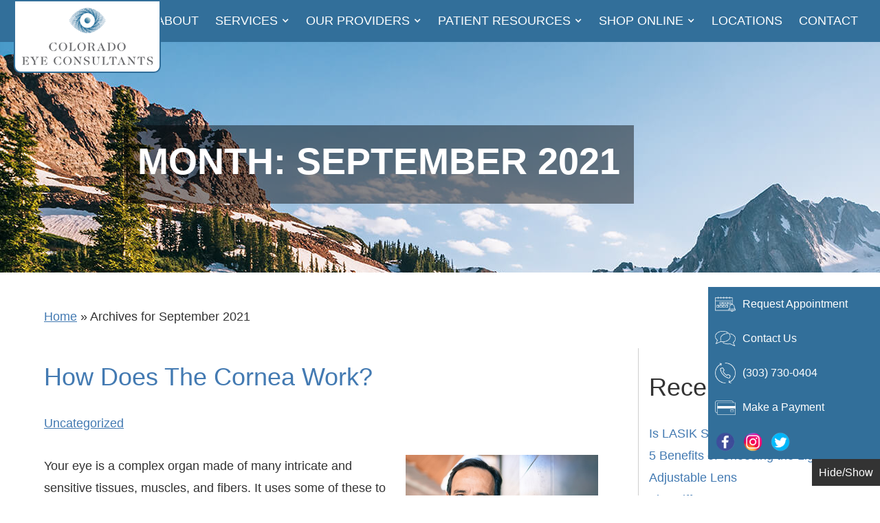

--- FILE ---
content_type: text/html; charset=UTF-8
request_url: https://www.coloradoeyeconsultants.com/2021/09/
body_size: 16095
content:
<!DOCTYPE html><html lang="en-US" dir="ltr" data-wf-page="62bc8ac6bc90aa588725633a"
 data-wf-site="62bc8ac6bc90aaba6c256337"><head> <!-- Google Tag Manager --> <script>(function(w,d,s,l,i){w[l]=w[l]||[];w[l].push({'gtm.start':
new Date().getTime(),event:'gtm.js'});var f=d.getElementsByTagName(s)[0],
j=d.createElement(s),dl=l!='dataLayer'?'&l='+l:'';j.async=true;j.src=
'https://www.googletagmanager.com/gtm.js?id='+i+dl;f.parentNode.insertBefore(j,f);
})(window,document,'script','dataLayer','GTM-MH6XKNW');</script> <!-- End Google Tag Manager --> <script type="application/ld+json">{
      "@context":"http://schema.org",
      "@type":"MedicalClinic",
      "additionalType": 
        [
          "http://www.productontology.org/id/Ophthalmology",
          "http://www.productontology.org/id/Optometry",
		  "http://www.productontology.org/id/Eye_examination",
		  "http://www.productontology.org/id/LASIK",
		  "http://www.productontology.org/id/Cataract_surgery",
		  "http://www.productontology.org/id/Eye_surgery"
        ],  
      "@id":"https://www.coloradoeyeconsultants.com/",
      "name":"Colorado Eye Consultants",
      "url":"https://www.coloradoeyeconsultants.com/",
      "logo":"https://www.coloradoeyeconsultants.com/wp-content/themes/glacial/images/ccc-logo-white.png",
      "image": "https://www.coloradoeyeconsultants.com/wp-content/themes/glacial/images/ccc-logo-white.png",
      "description": "Colorado Eye Consultants, located in Littleton, are the Denver metro area's premier ophthalmologists and eye doctors, specializing in a wide range of corneal diseases and treatments including LASIK, cataract surgery, corneal transplants and much more.",
      "telephone": "+1-303-730-0404",
      "aggregateRating" :
        {
          "@type": "AggregateRating",
          "ratingValue": "4.6",
          "reviewCount": "132"
        },
      "contactPoint":
        [
          {
            "@type": "ContactPoint",
            "telephone": "+1-303-730-0404",
            "contactType": "customer service"
          }
        ],
      "location":
        [   
{
            "@type":"MedicalClinic",
            "@id":"https://www.coloradoeyeconsultants.com/locations/eye-care-center-littleton/",
            "url":"https://www.coloradoeyeconsultants.com/locations/eye-care-center-littleton/",
            "name":"Littleton Location",
            "image": "https://www.coloradoeyeconsultants.com/wp-content/themes/glacial/images/ccc-logo-white.png",
            "address":
              {
                "@type":"PostalAddress",
                "streetAddress": "1501 West Mineral Ave, Suite 100",
                "addressLocality": "Littleton",
                "addressRegion": "CO",
                "postalCode":"80120" 
              },
            "openingHours": ["Mo 08:00-17:00", "Tu 08:00-17:00", "We 08:00-17:00", "Th 08:00-17:00", "Fr 08:00-17:00" ],
            "telephone":"+1-303-730-0404",
            "contactPoint":
              [
                {
                  "@type": "ContactPoint",
                  "telephone": "+1-303-730-0404",
                  "contactType": "customer service"
                }
              ],
            "hasMap" : "https://www.google.com/maps/place/Colorado+Eye+Consultants/@39.574429,-105.006336,16z/data=!4m5!3m4!1s0x0:0xaa9c01e488a209d2!8m2!3d39.5744289!4d-105.0063358?hl=en",
            "medicalSpecialty" :
              [
                "LASIK Surgery",
                "Cataract Surgery",
                "Cornea Care",
                "Glaucoma Treatment",
                "Optical Shop"
              ]
          }	   
        ],
      "sameAs":
        [
          "https://www.facebook.com/cornealconsultants",
          "https://twitter.com/CorneaOnline",
		  "https://www.instagram.com/coloradoeyeconsultants/"
          ]
    },
    {
      "@context":"http://schema.org",
      "@type":"MedicalWebSite",
      "@id":"https://www.coloradoeyeconsultants.com/",
      "name":"Colorado Eye Consultants" 
    }
  ]</script> <meta charset="utf-8"><meta content="width=device-width, initial-scale=1" name="viewport"> <!-- Google tag (gtag.js) --> <script defer src="https://www.googletagmanager.com/gtag/js?id=AW-349804905"></script> <script>window.dataLayer = window.dataLayer || [];
 function gtag(){dataLayer.push(arguments);}
 gtag('js', new Date());
 gtag('config', 'AW-349804905');</script><meta name='robots' content='noindex, follow' /> <!-- This site is optimized with the Yoast SEO plugin v26.4 - https://yoast.com/wordpress/plugins/seo/ --><title>September 2021 | Colorado Eye Consultants</title><meta property="og:locale" content="en_US" /><meta property="og:type" content="website" /><meta property="og:title" content="September 2021 | Colorado Eye Consultants" /><meta property="og:url" content="https://www.coloradoeyeconsultants.com/2021/09/" /><meta property="og:site_name" content="Colorado Eye Consultants" /><meta name="twitter:card" content="summary_large_image" /> <script type="application/ld+json" class="yoast-schema-graph">{"@context":"https://schema.org","@graph":[{"@type":"CollectionPage","@id":"https://www.coloradoeyeconsultants.com/2021/09/","url":"https://www.coloradoeyeconsultants.com/2021/09/","name":"September 2021 | Colorado Eye Consultants","isPartOf":{"@id":"https://www.coloradoeyeconsultants.com/#website"},"primaryImageOfPage":{"@id":"https://www.coloradoeyeconsultants.com/2021/09/#primaryimage"},"image":{"@id":"https://www.coloradoeyeconsultants.com/2021/09/#primaryimage"},"thumbnailUrl":"https://www.coloradoeyeconsultants.com/wp-content/uploads/shutterstock_1859775571.jpg","breadcrumb":{"@id":"https://www.coloradoeyeconsultants.com/2021/09/#breadcrumb"},"inLanguage":"en-US"},{"@type":"ImageObject","inLanguage":"en-US","@id":"https://www.coloradoeyeconsultants.com/2021/09/#primaryimage","url":"https://www.coloradoeyeconsultants.com/wp-content/uploads/shutterstock_1859775571.jpg","contentUrl":"https://www.coloradoeyeconsultants.com/wp-content/uploads/shutterstock_1859775571.jpg","width":500,"height":319,"caption":"Happy middle aged man"},{"@type":"BreadcrumbList","@id":"https://www.coloradoeyeconsultants.com/2021/09/#breadcrumb","itemListElement":[{"@type":"ListItem","position":1,"name":"Home","item":"https://www.coloradoeyeconsultants.com/"},{"@type":"ListItem","position":2,"name":"Archives for September 2021"}]},{"@type":"WebSite","@id":"https://www.coloradoeyeconsultants.com/#website","url":"https://www.coloradoeyeconsultants.com/","name":"Colorado Eye Consultants","description":"","publisher":{"@id":"https://www.coloradoeyeconsultants.com/#organization"},"potentialAction":[{"@type":"SearchAction","target":{"@type":"EntryPoint","urlTemplate":"https://www.coloradoeyeconsultants.com/?s={search_term_string}"},"query-input":{"@type":"PropertyValueSpecification","valueRequired":true,"valueName":"search_term_string"}}],"inLanguage":"en-US"},{"@type":"Organization","@id":"https://www.coloradoeyeconsultants.com/#organization","name":"Colorado Eye Consultants","url":"https://www.coloradoeyeconsultants.com/","logo":{"@type":"ImageObject","inLanguage":"en-US","@id":"https://www.coloradoeyeconsultants.com/#/schema/logo/image/","url":"https://www.coloradoeyeconsultants.com/wp-content/uploads/ccc-logo-1.png","contentUrl":"https://www.coloradoeyeconsultants.com/wp-content/uploads/ccc-logo-1.png","width":300,"height":138,"caption":"Colorado Eye Consultants"},"image":{"@id":"https://www.coloradoeyeconsultants.com/#/schema/logo/image/"}}]}</script> <!-- / Yoast SEO plugin. --><link rel='dns-prefetch' href='//code.jquery.com' /><link rel='dns-prefetch' href='//ajax.googleapis.com' /><style id='wp-img-auto-sizes-contain-inline-css'>img:is([sizes=auto i],[sizes^="auto," i]){contain-intrinsic-size:3000px 1500px}
/*# sourceURL=wp-img-auto-sizes-contain-inline-css */</style><style id='wp-emoji-styles-inline-css'>img.wp-smiley, img.emoji {
		display: inline !important;
		border: none !important;
		box-shadow: none !important;
		height: 1em !important;
		width: 1em !important;
		margin: 0 0.07em !important;
		vertical-align: -0.1em !important;
		background: none !important;
		padding: 0 !important;
	}
/*# sourceURL=wp-emoji-styles-inline-css */</style><style id='wp-block-library-inline-css'>:root{--wp-block-synced-color:#7a00df;--wp-block-synced-color--rgb:122,0,223;--wp-bound-block-color:var(--wp-block-synced-color);--wp-editor-canvas-background:#ddd;--wp-admin-theme-color:#007cba;--wp-admin-theme-color--rgb:0,124,186;--wp-admin-theme-color-darker-10:#006ba1;--wp-admin-theme-color-darker-10--rgb:0,107,160.5;--wp-admin-theme-color-darker-20:#005a87;--wp-admin-theme-color-darker-20--rgb:0,90,135;--wp-admin-border-width-focus:2px}@media (min-resolution:192dpi){:root{--wp-admin-border-width-focus:1.5px}}.wp-element-button{cursor:pointer}:root .has-very-light-gray-background-color{background-color:#eee}:root .has-very-dark-gray-background-color{background-color:#313131}:root .has-very-light-gray-color{color:#eee}:root .has-very-dark-gray-color{color:#313131}:root .has-vivid-green-cyan-to-vivid-cyan-blue-gradient-background{background:linear-gradient(135deg,#00d084,#0693e3)}:root .has-purple-crush-gradient-background{background:linear-gradient(135deg,#34e2e4,#4721fb 50%,#ab1dfe)}:root .has-hazy-dawn-gradient-background{background:linear-gradient(135deg,#faaca8,#dad0ec)}:root .has-subdued-olive-gradient-background{background:linear-gradient(135deg,#fafae1,#67a671)}:root .has-atomic-cream-gradient-background{background:linear-gradient(135deg,#fdd79a,#004a59)}:root .has-nightshade-gradient-background{background:linear-gradient(135deg,#330968,#31cdcf)}:root .has-midnight-gradient-background{background:linear-gradient(135deg,#020381,#2874fc)}:root{--wp--preset--font-size--normal:16px;--wp--preset--font-size--huge:42px}.has-regular-font-size{font-size:1em}.has-larger-font-size{font-size:2.625em}.has-normal-font-size{font-size:var(--wp--preset--font-size--normal)}.has-huge-font-size{font-size:var(--wp--preset--font-size--huge)}.has-text-align-center{text-align:center}.has-text-align-left{text-align:left}.has-text-align-right{text-align:right}.has-fit-text{white-space:nowrap!important}#end-resizable-editor-section{display:none}.aligncenter{clear:both}.items-justified-left{justify-content:flex-start}.items-justified-center{justify-content:center}.items-justified-right{justify-content:flex-end}.items-justified-space-between{justify-content:space-between}.screen-reader-text{border:0;clip-path:inset(50%);height:1px;margin:-1px;overflow:hidden;padding:0;position:absolute;width:1px;word-wrap:normal!important}.screen-reader-text:focus{background-color:#ddd;clip-path:none;color:#444;display:block;font-size:1em;height:auto;left:5px;line-height:normal;padding:15px 23px 14px;text-decoration:none;top:5px;width:auto;z-index:100000}html :where(.has-border-color){border-style:solid}html :where([style*=border-top-color]){border-top-style:solid}html :where([style*=border-right-color]){border-right-style:solid}html :where([style*=border-bottom-color]){border-bottom-style:solid}html :where([style*=border-left-color]){border-left-style:solid}html :where([style*=border-width]){border-style:solid}html :where([style*=border-top-width]){border-top-style:solid}html :where([style*=border-right-width]){border-right-style:solid}html :where([style*=border-bottom-width]){border-bottom-style:solid}html :where([style*=border-left-width]){border-left-style:solid}html :where(img[class*=wp-image-]){height:auto;max-width:100%}:where(figure){margin:0 0 1em}html :where(.is-position-sticky){--wp-admin--admin-bar--position-offset:var(--wp-admin--admin-bar--height,0px)}@media screen and (max-width:600px){html :where(.is-position-sticky){--wp-admin--admin-bar--position-offset:0px}}

/*# sourceURL=wp-block-library-inline-css */</style><style id='wp-block-archives-inline-css'>.wp-block-archives{box-sizing:border-box}.wp-block-archives-dropdown label{display:block}
/*# sourceURL=https://www.coloradoeyeconsultants.com/wp-includes/blocks/archives/style.min.css */</style><style id='wp-block-categories-inline-css'>.wp-block-categories{box-sizing:border-box}.wp-block-categories.alignleft{margin-right:2em}.wp-block-categories.alignright{margin-left:2em}.wp-block-categories.wp-block-categories-dropdown.aligncenter{text-align:center}.wp-block-categories .wp-block-categories__label{display:block;width:100%}
/*# sourceURL=https://www.coloradoeyeconsultants.com/wp-includes/blocks/categories/style.min.css */</style><style id='wp-block-heading-inline-css'>h1:where(.wp-block-heading).has-background,h2:where(.wp-block-heading).has-background,h3:where(.wp-block-heading).has-background,h4:where(.wp-block-heading).has-background,h5:where(.wp-block-heading).has-background,h6:where(.wp-block-heading).has-background{padding:1.25em 2.375em}h1.has-text-align-left[style*=writing-mode]:where([style*=vertical-lr]),h1.has-text-align-right[style*=writing-mode]:where([style*=vertical-rl]),h2.has-text-align-left[style*=writing-mode]:where([style*=vertical-lr]),h2.has-text-align-right[style*=writing-mode]:where([style*=vertical-rl]),h3.has-text-align-left[style*=writing-mode]:where([style*=vertical-lr]),h3.has-text-align-right[style*=writing-mode]:where([style*=vertical-rl]),h4.has-text-align-left[style*=writing-mode]:where([style*=vertical-lr]),h4.has-text-align-right[style*=writing-mode]:where([style*=vertical-rl]),h5.has-text-align-left[style*=writing-mode]:where([style*=vertical-lr]),h5.has-text-align-right[style*=writing-mode]:where([style*=vertical-rl]),h6.has-text-align-left[style*=writing-mode]:where([style*=vertical-lr]),h6.has-text-align-right[style*=writing-mode]:where([style*=vertical-rl]){rotate:180deg}
/*# sourceURL=https://www.coloradoeyeconsultants.com/wp-includes/blocks/heading/style.min.css */</style><style id='wp-block-latest-posts-inline-css'>.wp-block-latest-posts{box-sizing:border-box}.wp-block-latest-posts.alignleft{margin-right:2em}.wp-block-latest-posts.alignright{margin-left:2em}.wp-block-latest-posts.wp-block-latest-posts__list{list-style:none}.wp-block-latest-posts.wp-block-latest-posts__list li{clear:both;overflow-wrap:break-word}.wp-block-latest-posts.is-grid{display:flex;flex-wrap:wrap}.wp-block-latest-posts.is-grid li{margin:0 1.25em 1.25em 0;width:100%}@media (min-width:600px){.wp-block-latest-posts.columns-2 li{width:calc(50% - .625em)}.wp-block-latest-posts.columns-2 li:nth-child(2n){margin-right:0}.wp-block-latest-posts.columns-3 li{width:calc(33.33333% - .83333em)}.wp-block-latest-posts.columns-3 li:nth-child(3n){margin-right:0}.wp-block-latest-posts.columns-4 li{width:calc(25% - .9375em)}.wp-block-latest-posts.columns-4 li:nth-child(4n){margin-right:0}.wp-block-latest-posts.columns-5 li{width:calc(20% - 1em)}.wp-block-latest-posts.columns-5 li:nth-child(5n){margin-right:0}.wp-block-latest-posts.columns-6 li{width:calc(16.66667% - 1.04167em)}.wp-block-latest-posts.columns-6 li:nth-child(6n){margin-right:0}}:root :where(.wp-block-latest-posts.is-grid){padding:0}:root :where(.wp-block-latest-posts.wp-block-latest-posts__list){padding-left:0}.wp-block-latest-posts__post-author,.wp-block-latest-posts__post-date{display:block;font-size:.8125em}.wp-block-latest-posts__post-excerpt,.wp-block-latest-posts__post-full-content{margin-bottom:1em;margin-top:.5em}.wp-block-latest-posts__featured-image a{display:inline-block}.wp-block-latest-posts__featured-image img{height:auto;max-width:100%;width:auto}.wp-block-latest-posts__featured-image.alignleft{float:left;margin-right:1em}.wp-block-latest-posts__featured-image.alignright{float:right;margin-left:1em}.wp-block-latest-posts__featured-image.aligncenter{margin-bottom:1em;text-align:center}
/*# sourceURL=https://www.coloradoeyeconsultants.com/wp-includes/blocks/latest-posts/style.min.css */</style><style id='wp-block-paragraph-inline-css'>.is-small-text{font-size:.875em}.is-regular-text{font-size:1em}.is-large-text{font-size:2.25em}.is-larger-text{font-size:3em}.has-drop-cap:not(:focus):first-letter{float:left;font-size:8.4em;font-style:normal;font-weight:100;line-height:.68;margin:.05em .1em 0 0;text-transform:uppercase}body.rtl .has-drop-cap:not(:focus):first-letter{float:none;margin-left:.1em}p.has-drop-cap.has-background{overflow:hidden}:root :where(p.has-background){padding:1.25em 2.375em}:where(p.has-text-color:not(.has-link-color)) a{color:inherit}p.has-text-align-left[style*="writing-mode:vertical-lr"],p.has-text-align-right[style*="writing-mode:vertical-rl"]{rotate:180deg}
/*# sourceURL=https://www.coloradoeyeconsultants.com/wp-includes/blocks/paragraph/style.min.css */</style><style id='wp-block-separator-inline-css'>@charset "UTF-8";.wp-block-separator{border:none;border-top:2px solid}:root :where(.wp-block-separator.is-style-dots){height:auto;line-height:1;text-align:center}:root :where(.wp-block-separator.is-style-dots):before{color:currentColor;content:"···";font-family:serif;font-size:1.5em;letter-spacing:2em;padding-left:2em}.wp-block-separator.is-style-dots{background:none!important;border:none!important}
/*# sourceURL=https://www.coloradoeyeconsultants.com/wp-includes/blocks/separator/style.min.css */</style><style id='wp-block-separator-theme-inline-css'>.wp-block-separator.has-css-opacity{opacity:.4}.wp-block-separator{border:none;border-bottom:2px solid;margin-left:auto;margin-right:auto}.wp-block-separator.has-alpha-channel-opacity{opacity:1}.wp-block-separator:not(.is-style-wide):not(.is-style-dots){width:100px}.wp-block-separator.has-background:not(.is-style-dots){border-bottom:none;height:1px}.wp-block-separator.has-background:not(.is-style-wide):not(.is-style-dots){height:2px}
/*# sourceURL=https://www.coloradoeyeconsultants.com/wp-includes/blocks/separator/theme.min.css */</style><style id='global-styles-inline-css'>:root{--wp--preset--aspect-ratio--square: 1;--wp--preset--aspect-ratio--4-3: 4/3;--wp--preset--aspect-ratio--3-4: 3/4;--wp--preset--aspect-ratio--3-2: 3/2;--wp--preset--aspect-ratio--2-3: 2/3;--wp--preset--aspect-ratio--16-9: 16/9;--wp--preset--aspect-ratio--9-16: 9/16;--wp--preset--color--black: #000000;--wp--preset--color--cyan-bluish-gray: #abb8c3;--wp--preset--color--white: #ffffff;--wp--preset--color--pale-pink: #f78da7;--wp--preset--color--vivid-red: #cf2e2e;--wp--preset--color--luminous-vivid-orange: #ff6900;--wp--preset--color--luminous-vivid-amber: #fcb900;--wp--preset--color--light-green-cyan: #7bdcb5;--wp--preset--color--vivid-green-cyan: #00d084;--wp--preset--color--pale-cyan-blue: #8ed1fc;--wp--preset--color--vivid-cyan-blue: #0693e3;--wp--preset--color--vivid-purple: #9b51e0;--wp--preset--gradient--vivid-cyan-blue-to-vivid-purple: linear-gradient(135deg,rgb(6,147,227) 0%,rgb(155,81,224) 100%);--wp--preset--gradient--light-green-cyan-to-vivid-green-cyan: linear-gradient(135deg,rgb(122,220,180) 0%,rgb(0,208,130) 100%);--wp--preset--gradient--luminous-vivid-amber-to-luminous-vivid-orange: linear-gradient(135deg,rgb(252,185,0) 0%,rgb(255,105,0) 100%);--wp--preset--gradient--luminous-vivid-orange-to-vivid-red: linear-gradient(135deg,rgb(255,105,0) 0%,rgb(207,46,46) 100%);--wp--preset--gradient--very-light-gray-to-cyan-bluish-gray: linear-gradient(135deg,rgb(238,238,238) 0%,rgb(169,184,195) 100%);--wp--preset--gradient--cool-to-warm-spectrum: linear-gradient(135deg,rgb(74,234,220) 0%,rgb(151,120,209) 20%,rgb(207,42,186) 40%,rgb(238,44,130) 60%,rgb(251,105,98) 80%,rgb(254,248,76) 100%);--wp--preset--gradient--blush-light-purple: linear-gradient(135deg,rgb(255,206,236) 0%,rgb(152,150,240) 100%);--wp--preset--gradient--blush-bordeaux: linear-gradient(135deg,rgb(254,205,165) 0%,rgb(254,45,45) 50%,rgb(107,0,62) 100%);--wp--preset--gradient--luminous-dusk: linear-gradient(135deg,rgb(255,203,112) 0%,rgb(199,81,192) 50%,rgb(65,88,208) 100%);--wp--preset--gradient--pale-ocean: linear-gradient(135deg,rgb(255,245,203) 0%,rgb(182,227,212) 50%,rgb(51,167,181) 100%);--wp--preset--gradient--electric-grass: linear-gradient(135deg,rgb(202,248,128) 0%,rgb(113,206,126) 100%);--wp--preset--gradient--midnight: linear-gradient(135deg,rgb(2,3,129) 0%,rgb(40,116,252) 100%);--wp--preset--font-size--small: 13px;--wp--preset--font-size--medium: 20px;--wp--preset--font-size--large: 36px;--wp--preset--font-size--x-large: 42px;--wp--preset--spacing--20: 0.44rem;--wp--preset--spacing--30: 0.67rem;--wp--preset--spacing--40: 1rem;--wp--preset--spacing--50: 1.5rem;--wp--preset--spacing--60: 2.25rem;--wp--preset--spacing--70: 3.38rem;--wp--preset--spacing--80: 5.06rem;--wp--preset--shadow--natural: 6px 6px 9px rgba(0, 0, 0, 0.2);--wp--preset--shadow--deep: 12px 12px 50px rgba(0, 0, 0, 0.4);--wp--preset--shadow--sharp: 6px 6px 0px rgba(0, 0, 0, 0.2);--wp--preset--shadow--outlined: 6px 6px 0px -3px rgb(255, 255, 255), 6px 6px rgb(0, 0, 0);--wp--preset--shadow--crisp: 6px 6px 0px rgb(0, 0, 0);}:where(.is-layout-flex){gap: 0.5em;}:where(.is-layout-grid){gap: 0.5em;}body .is-layout-flex{display: flex;}.is-layout-flex{flex-wrap: wrap;align-items: center;}.is-layout-flex > :is(*, div){margin: 0;}body .is-layout-grid{display: grid;}.is-layout-grid > :is(*, div){margin: 0;}:where(.wp-block-columns.is-layout-flex){gap: 2em;}:where(.wp-block-columns.is-layout-grid){gap: 2em;}:where(.wp-block-post-template.is-layout-flex){gap: 1.25em;}:where(.wp-block-post-template.is-layout-grid){gap: 1.25em;}.has-black-color{color: var(--wp--preset--color--black) !important;}.has-cyan-bluish-gray-color{color: var(--wp--preset--color--cyan-bluish-gray) !important;}.has-white-color{color: var(--wp--preset--color--white) !important;}.has-pale-pink-color{color: var(--wp--preset--color--pale-pink) !important;}.has-vivid-red-color{color: var(--wp--preset--color--vivid-red) !important;}.has-luminous-vivid-orange-color{color: var(--wp--preset--color--luminous-vivid-orange) !important;}.has-luminous-vivid-amber-color{color: var(--wp--preset--color--luminous-vivid-amber) !important;}.has-light-green-cyan-color{color: var(--wp--preset--color--light-green-cyan) !important;}.has-vivid-green-cyan-color{color: var(--wp--preset--color--vivid-green-cyan) !important;}.has-pale-cyan-blue-color{color: var(--wp--preset--color--pale-cyan-blue) !important;}.has-vivid-cyan-blue-color{color: var(--wp--preset--color--vivid-cyan-blue) !important;}.has-vivid-purple-color{color: var(--wp--preset--color--vivid-purple) !important;}.has-black-background-color{background-color: var(--wp--preset--color--black) !important;}.has-cyan-bluish-gray-background-color{background-color: var(--wp--preset--color--cyan-bluish-gray) !important;}.has-white-background-color{background-color: var(--wp--preset--color--white) !important;}.has-pale-pink-background-color{background-color: var(--wp--preset--color--pale-pink) !important;}.has-vivid-red-background-color{background-color: var(--wp--preset--color--vivid-red) !important;}.has-luminous-vivid-orange-background-color{background-color: var(--wp--preset--color--luminous-vivid-orange) !important;}.has-luminous-vivid-amber-background-color{background-color: var(--wp--preset--color--luminous-vivid-amber) !important;}.has-light-green-cyan-background-color{background-color: var(--wp--preset--color--light-green-cyan) !important;}.has-vivid-green-cyan-background-color{background-color: var(--wp--preset--color--vivid-green-cyan) !important;}.has-pale-cyan-blue-background-color{background-color: var(--wp--preset--color--pale-cyan-blue) !important;}.has-vivid-cyan-blue-background-color{background-color: var(--wp--preset--color--vivid-cyan-blue) !important;}.has-vivid-purple-background-color{background-color: var(--wp--preset--color--vivid-purple) !important;}.has-black-border-color{border-color: var(--wp--preset--color--black) !important;}.has-cyan-bluish-gray-border-color{border-color: var(--wp--preset--color--cyan-bluish-gray) !important;}.has-white-border-color{border-color: var(--wp--preset--color--white) !important;}.has-pale-pink-border-color{border-color: var(--wp--preset--color--pale-pink) !important;}.has-vivid-red-border-color{border-color: var(--wp--preset--color--vivid-red) !important;}.has-luminous-vivid-orange-border-color{border-color: var(--wp--preset--color--luminous-vivid-orange) !important;}.has-luminous-vivid-amber-border-color{border-color: var(--wp--preset--color--luminous-vivid-amber) !important;}.has-light-green-cyan-border-color{border-color: var(--wp--preset--color--light-green-cyan) !important;}.has-vivid-green-cyan-border-color{border-color: var(--wp--preset--color--vivid-green-cyan) !important;}.has-pale-cyan-blue-border-color{border-color: var(--wp--preset--color--pale-cyan-blue) !important;}.has-vivid-cyan-blue-border-color{border-color: var(--wp--preset--color--vivid-cyan-blue) !important;}.has-vivid-purple-border-color{border-color: var(--wp--preset--color--vivid-purple) !important;}.has-vivid-cyan-blue-to-vivid-purple-gradient-background{background: var(--wp--preset--gradient--vivid-cyan-blue-to-vivid-purple) !important;}.has-light-green-cyan-to-vivid-green-cyan-gradient-background{background: var(--wp--preset--gradient--light-green-cyan-to-vivid-green-cyan) !important;}.has-luminous-vivid-amber-to-luminous-vivid-orange-gradient-background{background: var(--wp--preset--gradient--luminous-vivid-amber-to-luminous-vivid-orange) !important;}.has-luminous-vivid-orange-to-vivid-red-gradient-background{background: var(--wp--preset--gradient--luminous-vivid-orange-to-vivid-red) !important;}.has-very-light-gray-to-cyan-bluish-gray-gradient-background{background: var(--wp--preset--gradient--very-light-gray-to-cyan-bluish-gray) !important;}.has-cool-to-warm-spectrum-gradient-background{background: var(--wp--preset--gradient--cool-to-warm-spectrum) !important;}.has-blush-light-purple-gradient-background{background: var(--wp--preset--gradient--blush-light-purple) !important;}.has-blush-bordeaux-gradient-background{background: var(--wp--preset--gradient--blush-bordeaux) !important;}.has-luminous-dusk-gradient-background{background: var(--wp--preset--gradient--luminous-dusk) !important;}.has-pale-ocean-gradient-background{background: var(--wp--preset--gradient--pale-ocean) !important;}.has-electric-grass-gradient-background{background: var(--wp--preset--gradient--electric-grass) !important;}.has-midnight-gradient-background{background: var(--wp--preset--gradient--midnight) !important;}.has-small-font-size{font-size: var(--wp--preset--font-size--small) !important;}.has-medium-font-size{font-size: var(--wp--preset--font-size--medium) !important;}.has-large-font-size{font-size: var(--wp--preset--font-size--large) !important;}.has-x-large-font-size{font-size: var(--wp--preset--font-size--x-large) !important;}
/*# sourceURL=global-styles-inline-css */</style><style id='classic-theme-styles-inline-css'>/*! This file is auto-generated */
.wp-block-button__link{color:#fff;background-color:#32373c;border-radius:9999px;box-shadow:none;text-decoration:none;padding:calc(.667em + 2px) calc(1.333em + 2px);font-size:1.125em}.wp-block-file__button{background:#32373c;color:#fff;text-decoration:none}
/*# sourceURL=/wp-includes/css/classic-themes.min.css */</style><link rel='stylesheet' id='normalize-css' href='https://www.coloradoeyeconsultants.com/wp-content/cache/autoptimize/css/autoptimize_single_afb4942e5838a7dc3b63d00ffcc87c9d.css' media='all' /><link rel='stylesheet' id='webflow-css' href='https://www.coloradoeyeconsultants.com/wp-content/cache/autoptimize/css/autoptimize_single_69467147e8cd9faeecc744041db394d8.css' media='all' /><link rel='stylesheet' id='main-site-style-css' href='https://www.coloradoeyeconsultants.com/wp-content/cache/autoptimize/css/autoptimize_single_f0616f779c2178906aab14e8a3ae058c.css' media='all' /><link rel='stylesheet' id='glacial-utilities-css' href='https://www.coloradoeyeconsultants.com/wp-content/cache/autoptimize/css/autoptimize_single_e66a93bedec8972d49c53c5d6d0504a4.css' media='all' /><link rel='stylesheet' id='main-site-overrides-css' href='https://www.coloradoeyeconsultants.com/wp-content/cache/autoptimize/css/autoptimize_single_7a6b5abb38f15212ffa882dc50a97559.css' media='all' /><style id='kadence-blocks-global-variables-inline-css'>:root {--global-kb-font-size-sm:clamp(0.8rem, 0.73rem + 0.217vw, 0.9rem);--global-kb-font-size-md:clamp(1.1rem, 0.995rem + 0.326vw, 1.25rem);--global-kb-font-size-lg:clamp(1.75rem, 1.576rem + 0.543vw, 2rem);--global-kb-font-size-xl:clamp(2.25rem, 1.728rem + 1.63vw, 3rem);--global-kb-font-size-xxl:clamp(2.5rem, 1.456rem + 3.26vw, 4rem);--global-kb-font-size-xxxl:clamp(2.75rem, 0.489rem + 7.065vw, 6rem);}:root {--global-palette1: #3182CE;--global-palette2: #2B6CB0;--global-palette3: #1A202C;--global-palette4: #2D3748;--global-palette5: #4A5568;--global-palette6: #718096;--global-palette7: #EDF2F7;--global-palette8: #F7FAFC;--global-palette9: #ffffff;}
/*# sourceURL=kadence-blocks-global-variables-inline-css */</style><link rel="https://api.w.org/" href="https://www.coloradoeyeconsultants.com/wp-json/" /><link rel="EditURI" type="application/rsd+xml" title="RSD" href="https://www.coloradoeyeconsultants.com/xmlrpc.php?rsd" /> <script type="text/javascript">!function (o, c) {
            var n = c.documentElement, t = " w-mod-";
            n.className += t + "js", ("ontouchstart" in o || o.DocumentTouch && c instanceof DocumentTouch) && (n.className += t + "touch")
        }(window, document);</script><meta http-equiv="x-dns-prefetch-control" content="on"><link rel="dns-prefetch" href="//fonts.googleapis.com" /><link rel="dns-prefetch" href="//fonts.gstatic.com" /><link rel="dns-prefetch" href="//ajax.googleapis.com" /><link rel="dns-prefetch" href="//apis.google.com" /><link rel="dns-prefetch" href="//google-analytics.com" /><link rel="dns-prefetch" href="//www.google-analytics.com" /><link rel="dns-prefetch" href="//ssl.google-analytics.com" /><link rel="dns-prefetch" href="//youtube.com" /><link rel="dns-prefetch" href="//api.pinterest.com" /><link rel="dns-prefetch" href="//connect.facebook.net" /><link rel="dns-prefetch" href="//platform.twitter.com" /><link rel="dns-prefetch" href="//syndication.twitter.com" /><link rel="dns-prefetch" href="//syndication.twitter.com" /><link rel="dns-prefetch" href="//platform.instagram.com" /><link rel="dns-prefetch" href="//s.gravatar.com" /><link rel="dns-prefetch" href="//s0.wp.com" /><link rel="dns-prefetch" href="//cdn.userway.org/" /><link rel="dns-prefetch" href="//stats.wp.com" /><link rel="dns-prefetch" href="//css.zohocdn.com" /><link rel="dns-prefetch" href="//js.zohocdn.com" /><link rel="dns-prefetch" href="//cdn.userway.org" /><link rel="dns-prefetch" href="//fast.wistia.com" /><style id="wp-custom-css">#kt-info-box_cca1ea-50 .kadence-info-box-image-inner-intrisic-container .kadence-info-box-image-intrisic {
    padding-bottom: 124.8841%;
    width: 414px;
    height: 0px;
    max-width: 100%;
}

.doc-photo.freeman {
  background-image: url('https://cdn-12c7.kxcdn.com/images/coloradoeyeconsultants_com/dr-Freeman-hp-1-new.jpg');
  background-position: 50% 0%;
}</style><style>@media (min-width:992px) {html.w-mod-js:not(.w-mod-ix) [data-w-id="7f52d97d-1d19-0537-1ea0-1c880d27b099"] {opacity:0;}html.w-mod-js:not(.w-mod-ix) [data-w-id="05a56a88-2fa1-0a5f-bbe2-e324314a571b"] {opacity:0;}html.w-mod-js:not(.w-mod-ix) [data-w-id="9e5bb55c-20bf-3ac1-feec-bf875f721a27"] {opacity:0;}html.w-mod-js:not(.w-mod-ix) [data-w-id="57a9165c-c348-1d86-a72b-b2bd02dd3de4"] {-webkit-transform:translate3d(0, 0, 0) scale3d(1, 1, 1) rotateX(0) rotateY(0) rotateZ(0) skew(0, 0);-moz-transform:translate3d(0, 0, 0) scale3d(1, 1, 1) rotateX(0) rotateY(0) rotateZ(0) skew(0, 0);-ms-transform:translate3d(0, 0, 0) scale3d(1, 1, 1) rotateX(0) rotateY(0) rotateZ(0) skew(0, 0);transform:translate3d(0, 0, 0) scale3d(1, 1, 1) rotateX(0) rotateY(0) rotateZ(0) skew(0, 0);}html.w-mod-js:not(.w-mod-ix) [data-w-id="41028707-e98b-7c95-e2b3-2a39a40fb0e1"] {-webkit-transform:translate3d(0, 0, 0) scale3d(1, 1, 1) rotateX(0) rotateY(0) rotateZ(0) skew(0, 0);-moz-transform:translate3d(0, 0, 0) scale3d(1, 1, 1) rotateX(0) rotateY(0) rotateZ(0) skew(0, 0);-ms-transform:translate3d(0, 0, 0) scale3d(1, 1, 1) rotateX(0) rotateY(0) rotateZ(0) skew(0, 0);transform:translate3d(0, 0, 0) scale3d(1, 1, 1) rotateX(0) rotateY(0) rotateZ(0) skew(0, 0);}html.w-mod-js:not(.w-mod-ix) [data-w-id="1658c63c-b175-097d-53f5-9d03c4110806"] {-webkit-transform:translate3d(0, 0, 0) scale3d(1, 1, 1) rotateX(0) rotateY(0) rotateZ(0) skew(0, 0);-moz-transform:translate3d(0, 0, 0) scale3d(1, 1, 1) rotateX(0) rotateY(0) rotateZ(0) skew(0, 0);-ms-transform:translate3d(0, 0, 0) scale3d(1, 1, 1) rotateX(0) rotateY(0) rotateZ(0) skew(0, 0);transform:translate3d(0, 0, 0) scale3d(1, 1, 1) rotateX(0) rotateY(0) rotateZ(0) skew(0, 0);}html.w-mod-js:not(.w-mod-ix) [data-w-id="c1897298-280d-bed0-d6a8-2b048ff89e82"] {-webkit-transform:translate3d(0, 0, 0) scale3d(1, 1, 1) rotateX(0) rotateY(0) rotateZ(0) skew(0, 0);-moz-transform:translate3d(0, 0, 0) scale3d(1, 1, 1) rotateX(0) rotateY(0) rotateZ(0) skew(0, 0);-ms-transform:translate3d(0, 0, 0) scale3d(1, 1, 1) rotateX(0) rotateY(0) rotateZ(0) skew(0, 0);transform:translate3d(0, 0, 0) scale3d(1, 1, 1) rotateX(0) rotateY(0) rotateZ(0) skew(0, 0);}html.w-mod-js:not(.w-mod-ix) [data-w-id="152757c1-d0aa-6d7b-4832-0b67074fb378"] {-webkit-transform:translate3d(0, 0, 0) scale3d(1, 1, 1) rotateX(0) rotateY(0) rotateZ(0) skew(0, 0);-moz-transform:translate3d(0, 0, 0) scale3d(1, 1, 1) rotateX(0) rotateY(0) rotateZ(0) skew(0, 0);-ms-transform:translate3d(0, 0, 0) scale3d(1, 1, 1) rotateX(0) rotateY(0) rotateZ(0) skew(0, 0);transform:translate3d(0, 0, 0) scale3d(1, 1, 1) rotateX(0) rotateY(0) rotateZ(0) skew(0, 0);}html.w-mod-js:not(.w-mod-ix) [data-w-id="62de4b3b-b41e-db88-7556-2919b85a6b4e"] {-webkit-transform:translate3d(0, 0, 0) scale3d(1, 1, 1) rotateX(0) rotateY(0) rotateZ(0) skew(0, 0);-moz-transform:translate3d(0, 0, 0) scale3d(1, 1, 1) rotateX(0) rotateY(0) rotateZ(0) skew(0, 0);-ms-transform:translate3d(0, 0, 0) scale3d(1, 1, 1) rotateX(0) rotateY(0) rotateZ(0) skew(0, 0);transform:translate3d(0, 0, 0) scale3d(1, 1, 1) rotateX(0) rotateY(0) rotateZ(0) skew(0, 0);}html.w-mod-js:not(.w-mod-ix) [data-w-id="62de4b3b-b41e-db88-7556-2919b85a6b54"] {-webkit-transform:translate3d(0, 0, 0) scale3d(1, 1, 1) rotateX(0) rotateY(0) rotateZ(0) skew(0, 0);-moz-transform:translate3d(0, 0, 0) scale3d(1, 1, 1) rotateX(0) rotateY(0) rotateZ(0) skew(0, 0);-ms-transform:translate3d(0, 0, 0) scale3d(1, 1, 1) rotateX(0) rotateY(0) rotateZ(0) skew(0, 0);transform:translate3d(0, 0, 0) scale3d(1, 1, 1) rotateX(0) rotateY(0) rotateZ(0) skew(0, 0);}html.w-mod-js:not(.w-mod-ix) [data-w-id="62de4b3b-b41e-db88-7556-2919b85a6b5a"] {-webkit-transform:translate3d(0, 0, 0) scale3d(1, 1, 1) rotateX(0) rotateY(0) rotateZ(0) skew(0, 0);-moz-transform:translate3d(0, 0, 0) scale3d(1, 1, 1) rotateX(0) rotateY(0) rotateZ(0) skew(0, 0);-ms-transform:translate3d(0, 0, 0) scale3d(1, 1, 1) rotateX(0) rotateY(0) rotateZ(0) skew(0, 0);transform:translate3d(0, 0, 0) scale3d(1, 1, 1) rotateX(0) rotateY(0) rotateZ(0) skew(0, 0);}}</style><link href="https://cdn-12c7.kxcdn.com/images/coloradoeyeconsultants_com/favicon.png" rel="shortcut icon" type="image/x-icon"><link href="https://cdn-12c7.kxcdn.com/images/coloradoeyeconsultants_com/webclip.png" rel="apple-touch-icon"></head><body class="archive date wp-embed-responsive wp-theme-glacial body"> <!-- Google Tag Manager (noscript) --> <noscript><iframe src="https://www.googletagmanager.com/ns.html?id=GTM-MH6XKNW"
height="0" width="0" style="display:none;visibility:hidden"></iframe></noscript> <!-- End Google Tag Manager (noscript) --> <a id="top"></a> <a class="glacial-skip-link w-tab-link" href="#navigation">Skip to main menu</a> <a class="glacial-skip-link" href="#content">Skip to main content</a> <a class="glacial-skip-link" href="#footer">Skip to footer</a><div class="side-cta-buttons"><div class="side-cta-holder"> <a href="https://www.coloradoeyeconsultants.com/request-an-appointment/" class="side-cta-link w-inline-block"><div class="side-cta-icon"></div><div>Request Appointment</div> </a> <a href="https://www.coloradoeyeconsultants.com/contact-us/" class="side-cta-link w-inline-block"><div class="side-cta-icon contact"></div><div>Contact Us</div> </a> <a href="tel:13037300404" class="side-cta-link w-inline-block"><div class="side-cta-icon call"></div><div>(303) 730-0404</div> </a> <a href="https://pay.instamed.com/COLORADO.EYE" target="_blank" rel="nofollow" class="side-cta-link w-inline-block"><div class="side-cta-icon pay"></div><div>Make a Payment</div> </a><div class="side-cta-social"> <a href="https://www.facebook.com/cornealconsultants" target="_blank" class="side-cta-icon facebook w-inline-block"></a> <a href="https://www.instagram.com/coloradoeyeconsultants/" target="_blank" class="side-cta-icon insta w-inline-block"></a> <a href="https://twitter.com/CorneaOnline" target="_blank" class="side-cta-icon twitter w-inline-block"></a></div></div><div data-w-id="d6e4a24c-b8e9-e994-2838-9feded585e20" class="side-cta-social hide-show"><div>Hide/Show</div></div></div><div data-animation="default" data-collapse="medium" data-duration="400" data-easing="ease" data-easing2="ease" role="banner" class="navbar w-nav"> <a href="https://www.coloradoeyeconsultants.com" class="brand w-nav-brand" title="Colorado Eye Consultants - Click For the Homepage"><img src="https://cdn-12c7.kxcdn.com/images/coloradoeyeconsultants_com/ccc-logo.png" loading="lazy" alt="Colorado Eye Consultants Logo"></a><div class="nav-bg"></div><nav role="navigation" class="nav-menu w-nav-menu" id="navigation"><div class="menu-primary-navigation-container"><ul id="menu-primary-navigation" class="menu"><li id="menu-item-1855" class="menu-item menu-item-type-post_type menu-item-object-page menu-item-1855"><a href="https://www.coloradoeyeconsultants.com/about/" tabindex="0 ">About</a></li><li id="menu-item-1856" class="menu-item menu-item-type-post_type menu-item-object-page menu-item-has-children menu-item-1856"><a href="https://www.coloradoeyeconsultants.com/our-services/" tabindex="0 ">Services</a><ul class="sub-menu"><li id="menu-item-1875" class="menu-item menu-item-type-post_type menu-item-object-page menu-item-1875"><a href="https://www.coloradoeyeconsultants.com/cataracts-littleton/" tabindex="0 ">Cataracts</a></li><li id="menu-item-1876" class="menu-item menu-item-type-post_type menu-item-object-page menu-item-1876"><a href="https://www.coloradoeyeconsultants.com/cornea-surgery-littleton/" tabindex="0 ">Cornea</a></li><li id="menu-item-1877" class="menu-item menu-item-type-post_type menu-item-object-page menu-item-1877"><a href="https://www.coloradoeyeconsultants.com/lasik-littleton/" tabindex="0 ">LASIK</a></li><li id="menu-item-2473" class="menu-item menu-item-type-post_type menu-item-object-page menu-item-2473"><a href="https://www.coloradoeyeconsultants.com/evo-visian-icl/" tabindex="0 ">EVO ICL</a></li><li id="menu-item-2621" class="menu-item menu-item-type-post_type menu-item-object-page menu-item-2621"><a href="https://www.coloradoeyeconsultants.com/dry-eye/" tabindex="0 ">Dry Eye</a></li><li id="menu-item-1874" class="menu-item menu-item-type-post_type menu-item-object-page menu-item-1874"><a href="https://www.coloradoeyeconsultants.com/glaucoma-littleton/" tabindex="0 ">Glaucoma</a></li><li id="menu-item-1891" class="menu-item menu-item-type-post_type menu-item-object-page menu-item-1891"><a href="https://www.coloradoeyeconsultants.com/retina/" tabindex="0 ">Retina</a></li><li id="menu-item-2918" class="menu-item menu-item-type-post_type menu-item-object-page menu-item-2918"><a href="https://www.coloradoeyeconsultants.com/oculofacial-plastics-littleton/" tabindex="0 ">Oculofacial Plastics</a></li><li id="menu-item-3222" class="menu-item menu-item-type-post_type menu-item-object-page menu-item-3222"><a href="https://www.coloradoeyeconsultants.com/strabismus/" tabindex="0 ">Strabismus</a></li><li id="menu-item-1892" class="menu-item menu-item-type-post_type menu-item-object-page menu-item-1892"><a href="https://www.coloradoeyeconsultants.com/contact-lenses/" tabindex="0 ">Contact Lenses</a></li><li id="menu-item-1893" class="menu-item menu-item-type-post_type menu-item-object-page menu-item-1893"><a href="https://www.coloradoeyeconsultants.com/optical-shop-littleton/" tabindex="0 ">Optical</a></li><li id="menu-item-2684" class="menu-item menu-item-type-post_type menu-item-object-page menu-item-2684"><a href="https://www.coloradoeyeconsultants.com/aesthetics/" tabindex="0 ">Aesthetics</a></li><li id="menu-item-1889" class="menu-item menu-item-type-post_type menu-item-object-page menu-item-1889"><a href="https://www.coloradoeyeconsultants.com/emergency-services/" tabindex="0 ">Emergency Services</a></li><li id="menu-item-1888" class="menu-item menu-item-type-post_type menu-item-object-page menu-item-1888"><a href="https://www.coloradoeyeconsultants.com/telemedicine/" tabindex="0 ">Telemedicine</a></li></ul></li><li id="menu-item-1857" class="menu-item menu-item-type-post_type menu-item-object-page menu-item-has-children menu-item-1857"><a href="https://www.coloradoeyeconsultants.com/our-providers/" tabindex="0 ">Our Providers</a><ul class="sub-menu"><li id="menu-item-1858" class="menu-item menu-item-type-post_type menu-item-object-page menu-item-1858"><a href="https://www.coloradoeyeconsultants.com/our-providers/s-lance-forstot/" tabindex="0 ">Lance Forstot, M.D., F.A.C.S.</a></li><li id="menu-item-1859" class="menu-item menu-item-type-post_type menu-item-object-page menu-item-1859"><a href="https://www.coloradoeyeconsultants.com/our-providers/karen-m-repine-m-d/" tabindex="0 ">Karen Repine, M.D.</a></li><li id="menu-item-1860" class="menu-item menu-item-type-post_type menu-item-object-page menu-item-1860"><a href="https://www.coloradoeyeconsultants.com/our-providers/robert-fish-m-d/" tabindex="0 ">Robert Fish, M.D.</a></li><li id="menu-item-1871" class="menu-item menu-item-type-post_type menu-item-object-page menu-item-1871"><a href="https://www.coloradoeyeconsultants.com/our-providers/celine-satija-md/" tabindex="0 ">Celine Satija, M.D.</a></li><li id="menu-item-2549" class="menu-item menu-item-type-post_type menu-item-object-page menu-item-2549"><a href="https://www.coloradoeyeconsultants.com/our-providers/shane-nau-md/" tabindex="0 ">Shane Nau, M.D.</a></li><li id="menu-item-3155" class="menu-item menu-item-type-post_type menu-item-object-page menu-item-3155"><a href="https://www.coloradoeyeconsultants.com/our-providers/ameay-naravane-md/" tabindex="0 ">Ameay Naravane, M.D.</a></li><li id="menu-item-2915" class="menu-item menu-item-type-post_type menu-item-object-page menu-item-2915"><a href="https://www.coloradoeyeconsultants.com/our-providers/carl-rebhun-m-d/" tabindex="0 ">Carl Rebhun, M.D.</a></li><li id="menu-item-3205" class="menu-item menu-item-type-post_type menu-item-object-page menu-item-3205"><a href="https://www.coloradoeyeconsultants.com/our-providers/richard-freeman-m-d/" tabindex="0 ">Richard Freeman, M.D.</a></li><li id="menu-item-2926" class="menu-item menu-item-type-post_type menu-item-object-page menu-item-2926"><a href="https://www.coloradoeyeconsultants.com/our-providers/nora-ziebarth-o-d/" tabindex="0 ">Nora Ziebarth, O.D.</a></li><li id="menu-item-2973" class="menu-item menu-item-type-post_type menu-item-object-page menu-item-2973"><a href="https://www.coloradoeyeconsultants.com/our-providers/abigail-hoang-o-d/" tabindex="0 ">Abigail Hoang, O.D.</a></li></ul></li><li id="menu-item-1896" class="menu-item menu-item-type-post_type menu-item-object-page menu-item-has-children menu-item-1896"><a href="https://www.coloradoeyeconsultants.com/patient-resources/" tabindex="0 ">Patient Resources</a><ul class="sub-menu"><li id="menu-item-1902" class="menu-item menu-item-type-post_type menu-item-object-page menu-item-1902"><a href="https://www.coloradoeyeconsultants.com/patient-resources/patient-forms/" tabindex="0 ">Patient Forms</a></li><li id="menu-item-1903" class="menu-item menu-item-type-custom menu-item-object-custom menu-item-1903"><a target="_blank" href="http://ccc.ema.md/ema/Login.action" tabindex="0 ">Patient Portal</a></li><li id="menu-item-1904" class="menu-item menu-item-type-custom menu-item-object-custom menu-item-1904"><a href="https://pay.instamed.com/COLORADO.EYE" tabindex="0 ">Make a Payment</a></li><li id="menu-item-1899" class="menu-item menu-item-type-post_type menu-item-object-page menu-item-1899"><a href="https://www.coloradoeyeconsultants.com/patient-resources/patient-financing/" tabindex="0 ">Patient Financing</a></li><li id="menu-item-2496" class="menu-item menu-item-type-post_type menu-item-object-page menu-item-2496"><a href="https://www.coloradoeyeconsultants.com/specials-events/" tabindex="0 ">Specials &#038; Events</a></li><li id="menu-item-1897" class="menu-item menu-item-type-post_type menu-item-object-page menu-item-1897"><a href="https://www.coloradoeyeconsultants.com/patient-resources/medical-records-release/" tabindex="0 ">Medical Records Release</a></li><li id="menu-item-2360" class="menu-item menu-item-type-post_type menu-item-object-page current_page_parent menu-item-2360"><a href="https://www.coloradoeyeconsultants.com/blog/" tabindex="0 ">Blog</a></li><li id="menu-item-1898" class="menu-item menu-item-type-post_type menu-item-object-page menu-item-1898"><a href="https://www.coloradoeyeconsultants.com/patient-resources/covid-19-updates/" tabindex="0 ">COVID-19 Updates</a></li></ul></li><li id="menu-item-2590" class="menu-item menu-item-type-custom menu-item-object-custom menu-item-has-children menu-item-2590"><a href="#" tabindex="0 ">Shop Online</a><ul class="sub-menu"><li id="menu-item-2604" class="menu-item menu-item-type-custom menu-item-object-custom menu-item-2604"><a href="https://coloradoeyeconsultants.myeyestore.com/" tabindex="0 ">Dry Eye Products</a></li><li id="menu-item-2591" class="menu-item menu-item-type-custom menu-item-object-custom menu-item-2591"><a href="https://shop.coloradoeyeconsultants.com/" tabindex="0 ">Optical</a></li></ul></li><li id="menu-item-1907" class="menu-item menu-item-type-post_type menu-item-object-page menu-item-1907"><a href="https://www.coloradoeyeconsultants.com/locations/" tabindex="0 ">Locations</a></li><li id="menu-item-1906" class="menu-item menu-item-type-post_type menu-item-object-page menu-item-1906"><a href="https://www.coloradoeyeconsultants.com/contact-us/" tabindex="0 ">Contact</a></li></ul></div></nav><div data-w-id="fdce49c8-11e6-a949-387c-e058b2bc6296" class="menu-button w-nav-button"><div class="hamburger-open"></div><div class="hamburger-close"></div></div></div> <a id="content"></a><div class="lasik-inner-header wf-section" ><div class="header-text-holder"><h1 class="h1 ip">Month: <span>September 2021</span></h1></div></div><div><div class="standard-inner-wrapper entry"><p id="breadcrumbs"><span><span><a href="https://www.coloradoeyeconsultants.com/">Home</a></span> » <span class="breadcrumb_last" aria-current="page">Archives for September 2021</span></span></p><div class="flex-wrapper justify-between"><main class="main-content" ><article class="post-excerpt" id="post-1606"><h2 class="blog-title-excerpt"> <a href="https://www.coloradoeyeconsultants.com/how-does-the-cornea-work/" rel="bookmark"
 title="Read more about How Does The Cornea Work?">How Does The Cornea Work?</a></h2><p> <a href="https://www.coloradoeyeconsultants.com/category/uncategorized/" rel="category tag">Uncategorized</a></p><div class="featured-img-post"><img src="https://www.coloradoeyeconsultants.com/wp-content/uploads/shutterstock_1859775571.jpg" class="attachment-Blog Image size-Blog Image wp-post-image" alt="Happy middle aged man" decoding="async" fetchpriority="high" srcset="https://www.coloradoeyeconsultants.com/wp-content/uploads/shutterstock_1859775571.jpg 500w, https://www.coloradoeyeconsultants.com/wp-content/uploads/shutterstock_1859775571-300x191.jpg 300w" sizes="(max-width: 500px) 100vw, 500px" /></div><p>Your eye is a complex organ made of many intricate and sensitive tissues, muscles, and fibers. It uses some of these to turn light entering your eye into usable information for your brain to process. The retina, for example, contains millions of different types of photosensitive cells. And some of them are photosensitive in entirely [&hellip;]</p> <a href="https://www.coloradoeyeconsultants.com/how-does-the-cornea-work/" rel="bookmark" title="How Does The Cornea Work?" class="moretag">Read
 More </a><hr/></article></main><aside><div class="related-topics-div"><div><h2 class="wp-block-heading">Recent Posts</h2></div><div><ul class="wp-block-latest-posts__list wp-block-latest-posts"><li><a class="wp-block-latest-posts__post-title" href="https://www.coloradoeyeconsultants.com/is-lasik-safe/">Is LASIK Safe?</a></li><li><a class="wp-block-latest-posts__post-title" href="https://www.coloradoeyeconsultants.com/5-benefits-of-choosing-the-light-adjustable-lens/">5 Benefits of Choosing the Light Adjustable Lens</a></li><li><a class="wp-block-latest-posts__post-title" href="https://www.coloradoeyeconsultants.com/the-difference-between-cosmetic-and-reconstructive-eyelid-procedures/">The Difference Between Cosmetic and Reconstructive Eyelid Procedures</a></li><li><a class="wp-block-latest-posts__post-title" href="https://www.coloradoeyeconsultants.com/6-questions-to-ask-your-eye-doctor-about-glaucoma/">6 Questions to Ask Your Eye Doctor About Glaucoma</a></li><li><a class="wp-block-latest-posts__post-title" href="https://www.coloradoeyeconsultants.com/can-oculoplastic-surgery-improve-your-vision/">Can Oculoplastic Surgery Improve Your Vision?</a></li></ul></div><div><hr class="wp-block-separator has-alpha-channel-opacity"/></div><div><h2 class="wp-block-heading">Categories</h2></div><div><ul class="wp-block-categories-list wp-block-categories"><li class="cat-item cat-item-2"><a href="https://www.coloradoeyeconsultants.com/category/cataract/">Cataract</a></li><li class="cat-item cat-item-3"><a href="https://www.coloradoeyeconsultants.com/category/general-eye-care/">General Eye Care</a></li><li class="cat-item cat-item-4"><a href="https://www.coloradoeyeconsultants.com/category/glaucoma/">Glaucoma</a></li><li class="cat-item cat-item-5"><a href="https://www.coloradoeyeconsultants.com/category/lasik/">LASIK</a></li><li class="cat-item cat-item-6"><a href="https://www.coloradoeyeconsultants.com/category/news/">News</a></li><li class="cat-item cat-item-1"><a href="https://www.coloradoeyeconsultants.com/category/uncategorized/">Uncategorized</a></li></ul></div><div><hr class="wp-block-separator has-alpha-channel-opacity"/></div><div><h2 class="wp-block-heading">Archives</h2></div><div><ul class="wp-block-archives-list wp-block-archives"><li><a href='https://www.coloradoeyeconsultants.com/2026/01/'>January 2026</a></li><li><a href='https://www.coloradoeyeconsultants.com/2025/12/'>December 2025</a></li><li><a href='https://www.coloradoeyeconsultants.com/2025/11/'>November 2025</a></li><li><a href='https://www.coloradoeyeconsultants.com/2025/10/'>October 2025</a></li><li><a href='https://www.coloradoeyeconsultants.com/2025/09/'>September 2025</a></li><li><a href='https://www.coloradoeyeconsultants.com/2025/08/'>August 2025</a></li><li><a href='https://www.coloradoeyeconsultants.com/2025/07/'>July 2025</a></li><li><a href='https://www.coloradoeyeconsultants.com/2025/06/'>June 2025</a></li><li><a href='https://www.coloradoeyeconsultants.com/2025/05/'>May 2025</a></li><li><a href='https://www.coloradoeyeconsultants.com/2025/04/'>April 2025</a></li><li><a href='https://www.coloradoeyeconsultants.com/2025/03/'>March 2025</a></li><li><a href='https://www.coloradoeyeconsultants.com/2025/02/'>February 2025</a></li><li><a href='https://www.coloradoeyeconsultants.com/2025/01/'>January 2025</a></li><li><a href='https://www.coloradoeyeconsultants.com/2024/12/'>December 2024</a></li><li><a href='https://www.coloradoeyeconsultants.com/2024/11/'>November 2024</a></li><li><a href='https://www.coloradoeyeconsultants.com/2024/10/'>October 2024</a></li><li><a href='https://www.coloradoeyeconsultants.com/2024/09/'>September 2024</a></li><li><a href='https://www.coloradoeyeconsultants.com/2024/08/'>August 2024</a></li><li><a href='https://www.coloradoeyeconsultants.com/2024/07/'>July 2024</a></li><li><a href='https://www.coloradoeyeconsultants.com/2024/06/'>June 2024</a></li><li><a href='https://www.coloradoeyeconsultants.com/2024/05/'>May 2024</a></li><li><a href='https://www.coloradoeyeconsultants.com/2024/04/'>April 2024</a></li><li><a href='https://www.coloradoeyeconsultants.com/2024/03/'>March 2024</a></li><li><a href='https://www.coloradoeyeconsultants.com/2024/02/'>February 2024</a></li><li><a href='https://www.coloradoeyeconsultants.com/2024/01/'>January 2024</a></li><li><a href='https://www.coloradoeyeconsultants.com/2023/12/'>December 2023</a></li><li><a href='https://www.coloradoeyeconsultants.com/2023/11/'>November 2023</a></li><li><a href='https://www.coloradoeyeconsultants.com/2023/10/'>October 2023</a></li><li><a href='https://www.coloradoeyeconsultants.com/2023/09/'>September 2023</a></li><li><a href='https://www.coloradoeyeconsultants.com/2023/08/'>August 2023</a></li><li><a href='https://www.coloradoeyeconsultants.com/2023/07/'>July 2023</a></li><li><a href='https://www.coloradoeyeconsultants.com/2023/06/'>June 2023</a></li><li><a href='https://www.coloradoeyeconsultants.com/2023/05/'>May 2023</a></li><li><a href='https://www.coloradoeyeconsultants.com/2023/04/'>April 2023</a></li><li><a href='https://www.coloradoeyeconsultants.com/2023/03/'>March 2023</a></li><li><a href='https://www.coloradoeyeconsultants.com/2023/02/'>February 2023</a></li><li><a href='https://www.coloradoeyeconsultants.com/2023/01/'>January 2023</a></li><li><a href='https://www.coloradoeyeconsultants.com/2022/12/'>December 2022</a></li><li><a href='https://www.coloradoeyeconsultants.com/2022/11/'>November 2022</a></li><li><a href='https://www.coloradoeyeconsultants.com/2022/10/'>October 2022</a></li><li><a href='https://www.coloradoeyeconsultants.com/2022/09/'>September 2022</a></li><li><a href='https://www.coloradoeyeconsultants.com/2022/08/'>August 2022</a></li><li><a href='https://www.coloradoeyeconsultants.com/2022/07/'>July 2022</a></li><li><a href='https://www.coloradoeyeconsultants.com/2022/06/'>June 2022</a></li><li><a href='https://www.coloradoeyeconsultants.com/2022/05/'>May 2022</a></li><li><a href='https://www.coloradoeyeconsultants.com/2022/04/'>April 2022</a></li><li><a href='https://www.coloradoeyeconsultants.com/2022/03/'>March 2022</a></li><li><a href='https://www.coloradoeyeconsultants.com/2022/02/'>February 2022</a></li><li><a href='https://www.coloradoeyeconsultants.com/2022/01/'>January 2022</a></li><li><a href='https://www.coloradoeyeconsultants.com/2021/12/'>December 2021</a></li><li><a href='https://www.coloradoeyeconsultants.com/2021/11/'>November 2021</a></li><li><a href='https://www.coloradoeyeconsultants.com/2021/10/'>October 2021</a></li><li><a href='https://www.coloradoeyeconsultants.com/2021/09/' aria-current="page">September 2021</a></li><li><a href='https://www.coloradoeyeconsultants.com/2021/08/'>August 2021</a></li><li><a href='https://www.coloradoeyeconsultants.com/2021/07/'>July 2021</a></li><li><a href='https://www.coloradoeyeconsultants.com/2021/06/'>June 2021</a></li><li><a href='https://www.coloradoeyeconsultants.com/2021/05/'>May 2021</a></li><li><a href='https://www.coloradoeyeconsultants.com/2021/04/'>April 2021</a></li><li><a href='https://www.coloradoeyeconsultants.com/2021/03/'>March 2021</a></li><li><a href='https://www.coloradoeyeconsultants.com/2021/02/'>February 2021</a></li><li><a href='https://www.coloradoeyeconsultants.com/2021/01/'>January 2021</a></li><li><a href='https://www.coloradoeyeconsultants.com/2020/12/'>December 2020</a></li><li><a href='https://www.coloradoeyeconsultants.com/2020/11/'>November 2020</a></li><li><a href='https://www.coloradoeyeconsultants.com/2020/10/'>October 2020</a></li><li><a href='https://www.coloradoeyeconsultants.com/2020/09/'>September 2020</a></li><li><a href='https://www.coloradoeyeconsultants.com/2020/08/'>August 2020</a></li><li><a href='https://www.coloradoeyeconsultants.com/2020/07/'>July 2020</a></li><li><a href='https://www.coloradoeyeconsultants.com/2020/06/'>June 2020</a></li><li><a href='https://www.coloradoeyeconsultants.com/2020/05/'>May 2020</a></li><li><a href='https://www.coloradoeyeconsultants.com/2020/04/'>April 2020</a></li><li><a href='https://www.coloradoeyeconsultants.com/2020/03/'>March 2020</a></li><li><a href='https://www.coloradoeyeconsultants.com/2020/02/'>February 2020</a></li><li><a href='https://www.coloradoeyeconsultants.com/2020/01/'>January 2020</a></li><li><a href='https://www.coloradoeyeconsultants.com/2019/12/'>December 2019</a></li><li><a href='https://www.coloradoeyeconsultants.com/2019/10/'>October 2019</a></li><li><a href='https://www.coloradoeyeconsultants.com/2019/09/'>September 2019</a></li><li><a href='https://www.coloradoeyeconsultants.com/2019/08/'>August 2019</a></li><li><a href='https://www.coloradoeyeconsultants.com/2019/07/'>July 2019</a></li><li><a href='https://www.coloradoeyeconsultants.com/2019/06/'>June 2019</a></li><li><a href='https://www.coloradoeyeconsultants.com/2019/05/'>May 2019</a></li><li><a href='https://www.coloradoeyeconsultants.com/2019/04/'>April 2019</a></li><li><a href='https://www.coloradoeyeconsultants.com/2019/03/'>March 2019</a></li><li><a href='https://www.coloradoeyeconsultants.com/2019/02/'>February 2019</a></li><li><a href='https://www.coloradoeyeconsultants.com/2019/01/'>January 2019</a></li><li><a href='https://www.coloradoeyeconsultants.com/2018/12/'>December 2018</a></li><li><a href='https://www.coloradoeyeconsultants.com/2018/11/'>November 2018</a></li><li><a href='https://www.coloradoeyeconsultants.com/2018/10/'>October 2018</a></li><li><a href='https://www.coloradoeyeconsultants.com/2018/09/'>September 2018</a></li></ul></div></div></aside></div></div></div> <a id="footer"></a><div class="call-out-section wf-section lazy-background"><div class="call-out-wrapper-div"><div class="call-out-text-holder"><h3 class="h3 left-white">Get In touch</h3><h2 class="h2 left-white">CLEAR VISION IS WITHIN REACH</h2><p class="paragraph left-white">Colorado Eye Consultants is dedicated to the preservation of sight and providing patients with the quality of life they deserve. Our patients receive personalized care by knowledgeable and experienced board certified ophthalmologists to ensure the clarity needed to see the most important things in their world. Your vision is our utmost priority and we offer same day appointments to ensure you get the care you deserve!</p> <a href="https://www.coloradoeyeconsultants.com/request-an-appointment/" class="button white w-button">Request an Appointment</a></div><div class="call-out-photo-div"></div></div></div><div class="footer wf-section lazy-background"><div class="footer-wrapper-div"><div class="footer-left-div"> <a href="https://www.coloradoeyeconsultants.com" class="brand-2 w-inline-block"><noscript><img src="https://cdn-12c7.kxcdn.com/images/coloradoeyeconsultants_com/ccc-logo-white.png" loading="lazy" alt="Colorado Eye Consultants Logo"></noscript><img class="lazyload" src='data:image/svg+xml,%3Csvg%20xmlns=%22http://www.w3.org/2000/svg%22%20viewBox=%220%200%20210%20140%22%3E%3C/svg%3E' data-src="https://cdn-12c7.kxcdn.com/images/coloradoeyeconsultants_com/ccc-logo-white.png" loading="lazy" alt="Colorado Eye Consultants Logo"></a><p class="address-text">1501 West Mineral Ave.<br>Suite 100<br>Littleton, CO 80120</p><div class="map-div"></div></div><div class="footer-middle-div"><h2 class="h2 left-white">Contact Us</h2><div class="w-form"> <!-- forms.glacial.com script begins here --><iframe allowTransparency="true" style="min-height:500px; height:inherit; overflow:auto;" width="100%" id="contactform1233" name="contactform123" marginwidth="0" marginheight="0" frameborder="0" src="about:blank"><p>Your browser does not support iframes. The contact form cannot be displayed. Please use another contact method (phone, fax etc)</p></iframe><!-- forms.glacial.com script ends here --></div></div><div class="quick-links-and-social"><h2 class="h2 left-white">Quick Links</h2> <a href="https://www.coloradoeyeconsultants.com/about/" class="quick-link w-inline-block"><div class="text-block">About</div> </a> <a href="https://www.coloradoeyeconsultants.com/our-services/" class="quick-link w-inline-block"><div class="text-block">Services</div> </a> <a href="https://www.coloradoeyeconsultants.com/our-providers/" class="quick-link w-inline-block"><div class="text-block">Doctors</div> </a> <a href="https://www.coloradoeyeconsultants.com/patient-resources/" class="quick-link w-inline-block"><div class="text-block">Patient Resources</div> </a><form action="/search" class="search-1 w-form"><input type="search" class="search-input w-input" maxlength="256" name="query" placeholder="Search…" id="search" required=""><input type="submit" value="GO" class="search-button w-button"></form><div class="social-links-holder"> <a href="https://www.facebook.com/cornealconsultants" target="_blank" class="social-link w-inline-block"></a> <a href="https://www.instagram.com/coloradoeyeconsultants/" target="_blank" class="social-link insta w-inline-block"></a> <a href="https://twitter.com/CorneaOnline" target="_blank" class="social-link twitter w-inline-block"></a></div><p> <a href="#top" class="light-link">Back to Top</a></p></div></div></div><div class="footer-text wf-section"><p class="paragraph-copy">&copy;Colorado Eye Consultants all rights reserved 2026. Designed by <a href="https://www.coloradoeyeconsultants.com/design/" class="light-link" rel="nofollow" title="Link to the Glacial Multimedia website">Glacial Multimedia</a>. If you are using a screen reader and are having problems using this website, please call <a href="tel:13037300404" class="light-link">303.730.0404</a>.</p><p class="paragraph-copy"> <a href="https://www.coloradoeyeconsultants.com/accessibility-disclaimer/" class="light-link">Accessibility Disclaimer</a> <a href="https://www.coloradoeyeconsultants.com/facts/" class="light-link">Facts About Colorado Eye Consultants</a></p></div> <script type="speculationrules">{"prefetch":[{"source":"document","where":{"and":[{"href_matches":"/*"},{"not":{"href_matches":["/wp-*.php","/wp-admin/*","/wp-content/uploads/*","/wp-content/*","/wp-content/plugins/*","/wp-content/themes/glacial/*","/*\\?(.+)"]}},{"not":{"selector_matches":"a[rel~=\"nofollow\"]"}},{"not":{"selector_matches":".no-prefetch, .no-prefetch a"}}]},"eagerness":"conservative"}]}</script> <noscript><style>.lazyload{display:none;}</style></noscript><script data-noptimize="1">window.lazySizesConfig=window.lazySizesConfig||{};window.lazySizesConfig.loadMode=1;</script><script defer data-noptimize="1" src='https://www.coloradoeyeconsultants.com/wp-content/plugins/autoptimize/classes/external/js/lazysizes.min.js?ao_version=3.1.14'></script><script defer src="https://code.jquery.com/jquery-3.5.1.min.js" id="jquery-js"></script> <script defer src="https://www.coloradoeyeconsultants.com/wp-content/cache/autoptimize/js/autoptimize_single_e6e41ec089df7e095fddcea2f83cf388.js" id="webflowjs-js"></script> <script defer src="https://www.coloradoeyeconsultants.com/wp-content/cache/autoptimize/js/autoptimize_single_3156453424492561a9cb1efd5e3c3a03.js" id="glacial-js"></script> <script defer src="https://ajax.googleapis.com/ajax/libs/webfont/1.6.26/webfont.js" id="webfontscript-js"></script> <script id="webfontscript-js-after">WebFont.load({google: {
			families: ["Noto Serif:regular,700","Noto Sans:300,regular,500,600"]
		  }
			});
//# sourceURL=webfontscript-js-after</script> <script id="wp-emoji-settings" type="application/json">{"baseUrl":"https://s.w.org/images/core/emoji/17.0.2/72x72/","ext":".png","svgUrl":"https://s.w.org/images/core/emoji/17.0.2/svg/","svgExt":".svg","source":{"concatemoji":"https://www.coloradoeyeconsultants.com/wp-includes/js/wp-emoji-release.min.js?ver=6.9"}}</script> <script type="module">/*! This file is auto-generated */
const a=JSON.parse(document.getElementById("wp-emoji-settings").textContent),o=(window._wpemojiSettings=a,"wpEmojiSettingsSupports"),s=["flag","emoji"];function i(e){try{var t={supportTests:e,timestamp:(new Date).valueOf()};sessionStorage.setItem(o,JSON.stringify(t))}catch(e){}}function c(e,t,n){e.clearRect(0,0,e.canvas.width,e.canvas.height),e.fillText(t,0,0);t=new Uint32Array(e.getImageData(0,0,e.canvas.width,e.canvas.height).data);e.clearRect(0,0,e.canvas.width,e.canvas.height),e.fillText(n,0,0);const a=new Uint32Array(e.getImageData(0,0,e.canvas.width,e.canvas.height).data);return t.every((e,t)=>e===a[t])}function p(e,t){e.clearRect(0,0,e.canvas.width,e.canvas.height),e.fillText(t,0,0);var n=e.getImageData(16,16,1,1);for(let e=0;e<n.data.length;e++)if(0!==n.data[e])return!1;return!0}function u(e,t,n,a){switch(t){case"flag":return n(e,"\ud83c\udff3\ufe0f\u200d\u26a7\ufe0f","\ud83c\udff3\ufe0f\u200b\u26a7\ufe0f")?!1:!n(e,"\ud83c\udde8\ud83c\uddf6","\ud83c\udde8\u200b\ud83c\uddf6")&&!n(e,"\ud83c\udff4\udb40\udc67\udb40\udc62\udb40\udc65\udb40\udc6e\udb40\udc67\udb40\udc7f","\ud83c\udff4\u200b\udb40\udc67\u200b\udb40\udc62\u200b\udb40\udc65\u200b\udb40\udc6e\u200b\udb40\udc67\u200b\udb40\udc7f");case"emoji":return!a(e,"\ud83e\u1fac8")}return!1}function f(e,t,n,a){let r;const o=(r="undefined"!=typeof WorkerGlobalScope&&self instanceof WorkerGlobalScope?new OffscreenCanvas(300,150):document.createElement("canvas")).getContext("2d",{willReadFrequently:!0}),s=(o.textBaseline="top",o.font="600 32px Arial",{});return e.forEach(e=>{s[e]=t(o,e,n,a)}),s}function r(e){var t=document.createElement("script");t.src=e,t.defer=!0,document.head.appendChild(t)}a.supports={everything:!0,everythingExceptFlag:!0},new Promise(t=>{let n=function(){try{var e=JSON.parse(sessionStorage.getItem(o));if("object"==typeof e&&"number"==typeof e.timestamp&&(new Date).valueOf()<e.timestamp+604800&&"object"==typeof e.supportTests)return e.supportTests}catch(e){}return null}();if(!n){if("undefined"!=typeof Worker&&"undefined"!=typeof OffscreenCanvas&&"undefined"!=typeof URL&&URL.createObjectURL&&"undefined"!=typeof Blob)try{var e="postMessage("+f.toString()+"("+[JSON.stringify(s),u.toString(),c.toString(),p.toString()].join(",")+"));",a=new Blob([e],{type:"text/javascript"});const r=new Worker(URL.createObjectURL(a),{name:"wpTestEmojiSupports"});return void(r.onmessage=e=>{i(n=e.data),r.terminate(),t(n)})}catch(e){}i(n=f(s,u,c,p))}t(n)}).then(e=>{for(const n in e)a.supports[n]=e[n],a.supports.everything=a.supports.everything&&a.supports[n],"flag"!==n&&(a.supports.everythingExceptFlag=a.supports.everythingExceptFlag&&a.supports[n]);var t;a.supports.everythingExceptFlag=a.supports.everythingExceptFlag&&!a.supports.flag,a.supports.everything||((t=a.source||{}).concatemoji?r(t.concatemoji):t.wpemoji&&t.twemoji&&(r(t.twemoji),r(t.wpemoji)))});
//# sourceURL=https://www.coloradoeyeconsultants.com/wp-includes/js/wp-emoji-loader.min.js</script> <style>#iePopup {
        display: none;
    }

    @media all and (-ms-high-contrast: none), (-ms-high-contrast: active) {

        #iePopup {
            overflow: hidden;
            font-family: Arial, Helvetica, sans-serif;
            background-color: rgba(25, 99, 256, 0.9);
            color: #FFFFFF;
            padding: 50px 20px;
            z-index: 10000;
            position: fixed;
            top: 0;
            right: 0;
            width: 100vw;
            height: 30vh;
            border-top: 2px solid #fff;
            display: block;
        }

        #left {
            overflow: hidden;
            text-align: center;
            font-size: 20px;
            line-height: 21px;
            padding-right: 40px;
            margin-top: 2em;
        }

        #right {
            float: right;
            width: 30px;
            height: 20px;
            text-align: center;
        }

        #right a {
            border: 1px solid #fff;
            text-decoration: none;
            padding: 0 4px;
        }

        #iePopup a {
            color: #FFFFFF;
            text-decoration: underline;
        }

        #iePopup a:hover {
            text-decoration: none;
        }

        #hidePopup {
            background: none;
            font-size: 2em;
        }</style> <script>function ready(callbackFunc) {
        if (document.readyState !== 'loading') {
            callbackFunc();
        } else if (document.addEventListener) {
            document.addEventListener('DOMContentLoaded', callbackFunc);
        } else {
            // Old IE browsers 6-8
            document.attachEvent('onreadystatechange', function () {
                if (document.readyState === 'complete') {
                    callbackFunc();
                }
            });
        }
    }

    ready(function () {
        var cookieName = 'ie_popup_seen';
        var elementID = 'iePopup';
        var expireDays = 1;

        if (document.cookie.indexOf(cookieName) !== -1) {
            document.getElementById(elementID).style.display = 'none';
        }

        document.getElementById('hidePopup').addEventListener('click', function (e) {
            setCookie(cookieName, expireDays);
            document.getElementById(elementID).style.display = 'none';
        });

        function setCookie(name, days) {
            var date = new Date();
            date.setTime(date.getTime() + (days * 24 * 60 * 60 * 1000));
            var expires = "; expires=" + date.toUTCString();
            document.cookie = name + "=" + 'yes' + expires + "; path=/";
        }
    });</script> <div id="iePopup"><div id="right"> <button id="hidePopup" title="Close">X</button></div><div id="left"> <strong>WARNING:</strong> Internet Explorer does not support modern web standards. This site may not function
 correctly on this browser and is best viewed on <a title="Download Chrome - Opens in new tab"
 href="https://www.google.com/chrome/" target="_blank"
 rel="noreferrer nofollow">Chrome</a>, <a title="Download Firefox - Opens in new tab" href="https://www.mozilla.org/en-US/firefox/new/"
 target="_blank" rel="noreferrer nofollow">Firefox </a> or <a title="Download Edge - Opens in new tab"
 href="https://www.microsoft.com/en-us/edge"
 target="_blank" rel="noreferrer nofollow">Edge </a> browsers. <a title="Microsoft Tech Blog - Opens in new tab"
 href="https://techcommunity.microsoft.com/t5/windows-it-pro-blog/the-perils-of-using-internet-explorer-as-your-default-browser/ba-p/331732"
 target="_blank" rel="noreferrer nofollow">Learn More</a>.</div></div> <!----- END EXPLORER WARNING BAR -----> <script>window.onscroll = myScroll;
     var counter = 0;

      function myScroll(){
        if(counter == 0){
          document.getElementById("contactform1233").src = "https://forms.glacial.com/my-contact-form-6243349.html";

          counter++;
            console.log('forms swapped');
          }
        }</script> <script>(function(d){var s = d.createElement("script");s.setAttribute("data-account", "SnVilDlDUd");s.setAttribute("src", "https://cdn.userway.org/widget.js");(d.body || d.head).appendChild(s);})(document)</script><noscript>Please ensure Javascript is enabled for purposes of <a href="https://userway.org">website accessibility</a></noscript></body></html> <!--
Performance optimized by Redis Object Cache. Learn more: https://wprediscache.com  Retrieved 2880 objects (1 MB) from Redis using PhpRedis (v6.2.0).
-->
<!--Cached using Nginx-Helper on 2026-01-19 04:38:35. It took 26 queries executed in 0.933 seconds.-->
<!--Visit http://wordpress.org/extend/plugins/nginx-helper/faq/ for more details-->

--- FILE ---
content_type: text/css
request_url: https://www.coloradoeyeconsultants.com/wp-content/cache/autoptimize/css/autoptimize_single_f0616f779c2178906aab14e8a3ae058c.css
body_size: 4220
content:
.hero{position:relative;z-index:4;display:block;height:98vh}.background-video{height:98vh}.hero-overlay-div{position:absolute;left:0;top:0;right:0;bottom:0;z-index:1;background-image:-webkit-gradient(linear,left bottom,left top,from(rgba(0,0,0,.41)),color-stop(53%,rgba(0,0,0,.14)),to(transparent));background-image:linear-gradient(0deg,rgba(0,0,0,.41),rgba(0,0,0,.14) 53%,transparent)}.hero-wrapper-div{position:absolute;left:0;top:auto;right:0;bottom:0;z-index:2;display:-webkit-box;display:-webkit-flex;display:-ms-flexbox;display:flex;min-height:200px;-webkit-box-pack:center;-webkit-justify-content:center;-ms-flex-pack:center;justify-content:center;-webkit-box-align:stretch;-webkit-align-items:stretch;-ms-flex-align:stretch;align-items:stretch}.logo-and-hero-text-holder{position:relative;display:-webkit-box;display:-webkit-flex;display:-ms-flexbox;display:flex;width:auto;margin-bottom:1%;-webkit-box-orient:vertical;-webkit-box-direction:normal;-webkit-flex-direction:column;-ms-flex-direction:column;flex-direction:column;-webkit-box-pack:center;-webkit-justify-content:center;-ms-flex-pack:center;justify-content:center;-webkit-box-align:center;-webkit-align-items:center;-ms-flex-align:center;align-items:center}.image{position:relative;max-width:40%;min-width:250px;margin-bottom:10px}.h1{position:absolute;left:0;top:auto;right:0;bottom:0;margin-top:0;margin-bottom:30px;color:#fff;font-size:3em;line-height:1.2em;font-weight:600;text-align:center;text-transform:uppercase}.h1.ip{position:static}.h1.ip.dark{color:#333}.body{font-family:'Noto Sans',sans-serif;font-size:18px;line-height:1.75em}.brand{position:absolute;z-index:1;margin:0 10px 10px 20px;padding:5px;border-style:solid;border-width:2px;border-color:#326f9a;border-bottom-left-radius:10px;border-bottom-right-radius:10px;background-color:#fff}.navbar{position:fixed;left:0;top:0;right:0;bottom:auto;z-index:1000;background-color:transparent}.nav-link{padding-top:30px;padding-bottom:30px;font-family:'Noto Serif',sans-serif;color:#fff;line-height:1.2em;text-transform:uppercase}.nav-link:hover{color:#96b1c9}.nav-bg{position:absolute;left:0;top:0;right:0;bottom:0;background-color:#326f9a}.dropdown-toggle{padding-top:30px;padding-bottom:30px;font-family:'Noto Serif',sans-serif;color:#fff;line-height:1.2em;text-transform:uppercase}.dropdown-toggle:hover{color:#96b1c9}.nav-menu{display:-webkit-box;display:-webkit-flex;display:-ms-flexbox;display:flex;padding-right:20px}.dropdown-list{background-color:#626366}.dropdown-link{color:#fff}.dropdown-link:hover{background-color:#7092b3}.welcome-section{min-height:50vh;padding:150px 100px}.welcome-wrapper-div{width:100%;max-width:1280px;margin-right:auto;margin-left:auto}.h3{margin-top:0;color:#8eb7c2;font-size:1.5em;line-height:1.2em;font-weight:300;text-align:center;letter-spacing:2px;text-transform:uppercase}.h3.left{text-align:left}.h3.white{color:#fff}.h3.left-white{color:#fff;text-align:left}.h2{margin-top:0;margin-bottom:30px;font-family:'Noto Serif',sans-serif;color:#626366;font-size:3.5em;line-height:1.2em;font-weight:400;text-align:center;letter-spacing:.5px;text-transform:uppercase}.h2.left{text-align:left}.h2.white{color:#fff}.h2.left-white{color:#fff;text-align:left}.paragraph{margin-bottom:20px;text-align:center}.paragraph.left-white{color:#fff;text-align:left}.paragraph.left{text-align:left}.paragraph.white{color:#fff}.parallax{min-height:55vh;background-image:-webkit-gradient(linear,left top,left bottom,from(rgba(0,0,0,.22)),to(rgba(0,0,0,.22))),url('https://cdn-12c7.kxcdn.com/images/coloradoeyeconsultants_com/colorado-mountainscape.jpg');background-image:linear-gradient(180deg,rgba(0,0,0,.22),rgba(0,0,0,.22)),url('https://cdn-12c7.kxcdn.com/images/coloradoeyeconsultants_com/colorado-mountainscape.jpg');background-position:0 0,50% 0%;background-size:auto,cover;background-repeat:repeat,no-repeat;background-attachment:scroll,fixed}.buttons-div{display:-webkit-box;display:-webkit-flex;display:-ms-flexbox;display:flex;margin-top:30px;-webkit-box-pack:center;-webkit-justify-content:center;-ms-flex-pack:center;justify-content:center}.button{padding:15px 30px;background-color:#326f9a;font-family:'Noto Serif',sans-serif;letter-spacing:2px;text-transform:uppercase}.button:hover{background-color:#8eb7c2}.button.marg{margin-right:15px}.button.white{border-style:solid;border-width:1px;border-color:#fff;background-color:transparent}.button.white:hover{border-color:#8eb7c2;background-color:#8eb7c2}.service-section{padding:100px 50px}.service-wrapper-div{display:-webkit-box;display:-webkit-flex;display:-ms-flexbox;display:flex;width:100%;max-width:none;margin-right:auto;margin-left:auto;-webkit-box-orient:vertical;-webkit-box-direction:normal;-webkit-flex-direction:column;-ms-flex-direction:column;flex-direction:column;-webkit-box-align:start;-webkit-align-items:flex-start;-ms-flex-align:start;align-items:flex-start}.service-holder{display:-webkit-box;display:-webkit-flex;display:-ms-flexbox;display:flex;width:100%;min-height:600px;margin-bottom:0;-webkit-box-pack:justify;-webkit-justify-content:space-between;-ms-flex-pack:justify;justify-content:space-between}.service-link{position:relative;width:32%;background-image:url('https://cdn-12c7.kxcdn.com/images/coloradoeyeconsultants_com/close-up-eye.jpg');background-position:100% 50%;background-size:cover;background-repeat:no-repeat}.service-link.retina{background-image:url('https://cdn-12c7.kxcdn.com/images/coloradoeyeconsultants_com/senior-man-eye-exam.jpg');background-position:50% 50%}.service-link.plastics{background-image:url('https://cdn-12c7.kxcdn.com/images/coloradoeyeconsultants_com/middle-aged-man-using-laptop-computer.jpg');background-position:50% 50%}.h4{position:absolute;left:0;top:auto;right:0;bottom:0;z-index:1;margin-top:0;margin-bottom:0;padding:20px 20px 20px 0;border-bottom:2px none #626366;background-color:#fff;font-family:'Noto Serif',sans-serif;color:#626366;font-size:1.75em;font-weight:400}.h4.static{position:static}.service-line-div{position:absolute;left:0;top:auto;right:0;bottom:1%;z-index:2;height:2px;background-image:-webkit-gradient(linear,left top,right top,from(#626366),to(#fff));background-image:linear-gradient(90deg,#626366,#fff)}.service-text-block{position:absolute;left:0;top:0;right:0;bottom:0;display:-webkit-box;display:-webkit-flex;display:-ms-flexbox;display:flex;padding:20px;-webkit-box-orient:vertical;-webkit-box-direction:normal;-webkit-flex-direction:column;-ms-flex-direction:column;flex-direction:column;-webkit-box-align:start;-webkit-align-items:flex-start;-ms-flex-align:start;align-items:flex-start;background-color:#326f9a}.fake-service-button{padding:15px 30px;border-style:solid;border-width:1px;border-color:#fff;font-family:'Noto Serif',sans-serif;color:#fff;font-weight:400;text-align:center;letter-spacing:2px;text-transform:uppercase}.fake-service-button:hover{background-color:#fff;color:#326f9a}.cataract-section{display:-webkit-box;display:-webkit-flex;display:-ms-flexbox;display:flex;min-height:60vh}.cataract-left-photo{width:50%;background-image:url('https://cdn-12c7.kxcdn.com/images/coloradoeyeconsultants_com/seniors-looking-at-laptop-computer.jpg');background-position:50% 50%;background-size:cover;background-repeat:no-repeat}.cataract-text-right{display:-webkit-box;display:-webkit-flex;display:-ms-flexbox;display:flex;width:50%;padding:50px;-webkit-box-orient:horizontal;-webkit-box-direction:normal;-webkit-flex-direction:row;-ms-flex-direction:row;flex-direction:row;-webkit-box-pack:center;-webkit-justify-content:center;-ms-flex-pack:center;justify-content:center;-webkit-box-align:stretch;-webkit-align-items:stretch;-ms-flex-align:stretch;align-items:stretch;background-color:#7092b3}.white-bg{display:-webkit-box;display:-webkit-flex;display:-ms-flexbox;display:flex;width:100%;padding:50px;-webkit-box-orient:vertical;-webkit-box-direction:normal;-webkit-flex-direction:column;-ms-flex-direction:column;flex-direction:column;-webkit-box-pack:center;-webkit-justify-content:center;-ms-flex-pack:center;justify-content:center;-webkit-box-align:start;-webkit-align-items:flex-start;-ms-flex-align:start;align-items:flex-start;background-color:#fff}.lasik-section{display:-webkit-box;display:-webkit-flex;display:-ms-flexbox;display:flex;min-height:60vh}.lasik-text-left{display:-webkit-box;display:-webkit-flex;display:-ms-flexbox;display:flex;width:50%;padding:50px;-webkit-box-orient:horizontal;-webkit-box-direction:normal;-webkit-flex-direction:row;-ms-flex-direction:row;flex-direction:row;-webkit-box-pack:center;-webkit-justify-content:center;-ms-flex-pack:center;justify-content:center;-webkit-box-align:stretch;-webkit-align-items:stretch;-ms-flex-align:stretch;align-items:stretch;background-color:#7092b3}.lasik-photo-right{width:50%;background-image:url('https://cdn-12c7.kxcdn.com/images/coloradoeyeconsultants_com/young-couple-with-yellow-lab.jpg');background-position:50% 50%;background-size:cover;background-repeat:no-repeat}.glaucoma{display:-webkit-box;display:-webkit-flex;display:-ms-flexbox;display:flex;min-height:60vh}.glaucoma-photo-left{width:50%;background-image:url('https://cdn-12c7.kxcdn.com/images/coloradoeyeconsultants_com/middle-aged-woman.jpg');background-position:50% 50%;background-size:cover;background-repeat:no-repeat}.glaucoma-text-right{display:-webkit-box;display:-webkit-flex;display:-ms-flexbox;display:flex;width:50%;padding:50px;-webkit-box-orient:horizontal;-webkit-box-direction:normal;-webkit-flex-direction:row;-ms-flex-direction:row;flex-direction:row;-webkit-box-pack:center;-webkit-justify-content:center;-ms-flex-pack:center;justify-content:center;-webkit-box-align:stretch;-webkit-align-items:stretch;-ms-flex-align:stretch;align-items:stretch;background-color:#7092b3}.testimonial-section{min-height:65vh;padding:150px 100px;background-image:-webkit-gradient(linear,left top,left bottom,from(rgba(0,0,0,.7)),to(rgba(0,0,0,.7))),url('https://cdn-12c7.kxcdn.com/images/coloradoeyeconsultants_com/wild-grass-littleton-colorado.jpg');background-image:linear-gradient(180deg,rgba(0,0,0,.7),rgba(0,0,0,.7)),url('https://cdn-12c7.kxcdn.com/images/coloradoeyeconsultants_com/wild-grass-littleton-colorado.jpg');background-position:0 0,50% 0%;background-size:auto,cover;background-repeat:repeat,no-repeat;background-attachment:scroll,fixed}.testimonial-wrapper-div{width:100%;max-width:1600px;margin-right:auto;margin-left:auto}.slider{background-color:transparent}.whole-slide-div{position:absolute;left:0;top:0;right:0;bottom:0;display:-webkit-box;display:-webkit-flex;display:-ms-flexbox;display:flex;padding:80px 100px;-webkit-box-orient:vertical;-webkit-box-direction:normal;-webkit-flex-direction:column;-ms-flex-direction:column;flex-direction:column;-webkit-box-pack:center;-webkit-justify-content:center;-ms-flex-pack:center;justify-content:center;-webkit-box-align:center;-webkit-align-items:center;-ms-flex-align:center;align-items:center}.doctors-section{padding:150px 100px}.doctor-wrapper-div{display:-webkit-box;display:-webkit-flex;display:-ms-flexbox;display:flex;width:100%;max-width:none;margin-right:auto;margin-left:auto;-webkit-box-orient:vertical;-webkit-box-direction:normal;-webkit-flex-direction:column;-ms-flex-direction:column;flex-direction:column;-webkit-box-align:center;-webkit-align-items:center;-ms-flex-align:center;align-items:center}.doc-link{display:-webkit-box;display:-webkit-flex;display:-ms-flexbox;display:flex;width:24%;margin-right:10px;margin-left:10px;-webkit-box-orient:vertical;-webkit-box-direction:normal;-webkit-flex-direction:column;-ms-flex-direction:column;flex-direction:column;-webkit-box-pack:center;-webkit-justify-content:center;-ms-flex-pack:center;justify-content:center;-webkit-box-align:center;-webkit-align-items:center;-ms-flex-align:center;align-items:center;text-decoration:none}.doc-photo{width:200px;height:200px;margin-bottom:20px;border-style:solid;border-width:3px;border-color:#8eb7c2;border-radius:100%;background-image:url('https://cdn-12c7.kxcdn.com/images/coloradoeyeconsultants_com/dr-forstot-1.jpeg');background-position:50% 10%;background-size:cover;background-repeat:no-repeat}.doc-photo.repine{background-image:url('https://cdn-12c7.kxcdn.com/images/coloradoeyeconsultants_com/dr-repine-1.jpeg')}.doc-photo.fish{background-image:url('https://cdn-12c7.kxcdn.com/images/coloradoeyeconsultants_com/Robert-fish.jpeg')}.doc-photo.sturdy{background-image:url('https://cdn-12c7.kxcdn.com/images/coloradoeyeconsultants_com/ashley-Sturdy.jpeg');background-position:50% 35%}.doc-photo.pacheco{background-image:url('https://cdn-12c7.kxcdn.com/images/coloradoeyeconsultants_com/dr-pacheco.jpeg');background-position:50% 0}.doc-photo.hoang{background-image:url('https://cdn-12c7.kxcdn.com/images/coloradoeyeconsultants_com/dr-Hoang.jpg');background-position:50% 0}.doc-photo.ziebarth{background-image:url('https://cdn-12c7.kxcdn.com/images/coloradoeyeconsultants_com/dr-Ziebarth.jpg');background-position:50% 0}.doc-photo.rebhun{background-image:url('https://cdn-12c7.kxcdn.com/images/coloradoeyeconsultants_com/dr-Rebhun.jpg');background-position:50% 0}.doc-photo.freeman{background-image:url('https://cdn-12c7.kxcdn.com/images/coloradoeyeconsultants_com/dr-Freeman-hp-1-new.jpg');background-position:50% 0}.doc-photo.PScott{background-image:url('https://cdn-12c7.kxcdn.com/images/coloradoeyeconsultants_com/dr.Pheenie.jpg');background-position:50% 0}.doc-photo.De-La-Paz{background-image:url('https://cdn-12c7.kxcdn.com/images/coloradoeyeconsultants_com/Monica-De-La-Paz.jpg');background-position:50% 0}.doc-photo.satija{background-image:url('https://cdn-12c7.kxcdn.com/images/coloradoeyeconsultants_com/Dr.-Satija-Headshot.jpg');background-position:60% 10%}.doc-photo.ameay{background-image:url('https://www.coloradoeyeconsultants.com/wp-content/uploads/Dr.-Naravane-Headshot-scaled.jpg')}.doc-photo.nau{background-image:url('https://cdn-12c7.kxcdn.com/images/coloradoeyeconsultants_com/Dr.-Nau-Headshot.jpg')}.doc-photo.pafford{background-image:url('https://cdn-12c7.kxcdn.com/images/coloradoeyeconsultants_com/Dr.-Pafford-Headshot.jpg')}.h5{margin-top:0;font-family:'Noto Serif',sans-serif;color:#326f9a;font-size:1.2em;line-height:1.2em;font-weight:400;text-align:center;letter-spacing:1px;text-decoration:none;text-transform:uppercase}.h6{margin-top:0;margin-bottom:0;color:#8eb7c2;font-size:1em;line-height:1.2em;font-weight:500;text-transform:uppercase}.new-doc-holder{display:-webkit-box;display:-webkit-flex;display:-ms-flexbox;display:flex;width:100%;min-height:350px;-webkit-box-pack:center;-webkit-justify-content:center;-ms-flex-pack:center;justify-content:center}.call-out-section{display:-webkit-box;display:-webkit-flex;display:-ms-flexbox;display:flex;min-height:65vh;padding:50px}.call-out-wrapper-div{position:relative;display:-webkit-box;display:-webkit-flex;display:-ms-flexbox;display:flex;width:100%;max-width:none;margin-right:auto;margin-left:auto;-webkit-box-pack:start;-webkit-justify-content:flex-start;-ms-flex-pack:start;justify-content:flex-start;-webkit-box-align:center;-webkit-align-items:center;-ms-flex-align:center;align-items:center}.call-out-text-holder{position:absolute;left:auto;top:0;right:0;bottom:0;display:-webkit-box;display:-webkit-flex;display:-ms-flexbox;display:flex;width:75%;padding:100px 50px 100px 250px;-webkit-box-orient:vertical;-webkit-box-direction:normal;-webkit-flex-direction:column;-ms-flex-direction:column;flex-direction:column;-webkit-box-pack:center;-webkit-justify-content:center;-ms-flex-pack:center;justify-content:center;-webkit-box-align:start;-webkit-align-items:flex-start;-ms-flex-align:start;align-items:flex-start;background-color:#326f9a}.call-out-photo-div{position:relative;width:35%;min-height:42vh;background-image:url('https://cdn-12c7.kxcdn.com/images/coloradoeyeconsultants_com/young-man-smiling-at-iphone.jpg');background-position:100% 50%;background-size:cover}.call-out-photo-div-second{position:relative;width:35%;min-height:42vh;background-image:url('https://cdn-12c7.kxcdn.com/images/coloradoeyeconsultants_com/BEAUTIFUL-SKIN.jpg');background-position:100% 50%;background-size:cover}.footer{display:-webkit-box;display:-webkit-flex;display:-ms-flexbox;display:flex;min-height:75vh;padding:150px 100px;background-image:-webkit-gradient(linear,left top,left bottom,from(rgba(0,0,0,.77)),to(rgba(0,0,0,.77))),url('https://cdn-12c7.kxcdn.com/images/coloradoeyeconsultants_com/creek-in-littleton-colorado.jpg');background-image:linear-gradient(180deg,rgba(0,0,0,.77),rgba(0,0,0,.77)),url('https://cdn-12c7.kxcdn.com/images/coloradoeyeconsultants_com/creek-in-littleton-colorado.jpg');background-position:0 0,0px 0px;background-size:auto,cover;background-repeat:repeat,no-repeat;background-attachment:scroll,fixed}.footer-wrapper-div{display:-webkit-box;display:-webkit-flex;display:-ms-flexbox;display:flex;width:100%;max-width:1800px;margin-right:auto;margin-left:auto;-webkit-box-pack:justify;-webkit-justify-content:space-between;-ms-flex-pack:justify;justify-content:space-between}.footer-left-div{width:30%;margin-right:50px}.brand-2{width:65%;margin-bottom:20px}.address-text{margin-bottom:20px;color:#fff;line-height:1.5em;text-align:left}.map-div{min-height:325px;background-image:url('https://cdn-12c7.kxcdn.com/images/coloradoeyeconsultants_com/Screen-Shot-2022-06-09-at-10.00.45-AM.png');background-position:0 0;background-size:cover}.footer-middle-div{width:30%;margin-right:50px}.field-label{color:#fff;font-weight:400}.quick-links-and-social{display:-webkit-box;display:-webkit-flex;display:-ms-flexbox;display:flex;width:30%;-webkit-box-orient:vertical;-webkit-box-direction:normal;-webkit-flex-direction:column;-ms-flex-direction:column;flex-direction:column}.quick-link{padding-top:10px;padding-right:20px;padding-bottom:10px;color:#fff;text-decoration:none;text-transform:uppercase}.quick-link:hover{color:#8eb7c2}.text-block{text-decoration:none}.utility-page-wrap{display:-webkit-box;display:-webkit-flex;display:-ms-flexbox;display:flex;width:100vw;height:100vh;max-height:100%;max-width:100%;-webkit-box-pack:center;-webkit-justify-content:center;-ms-flex-pack:center;justify-content:center;-webkit-box-align:center;-webkit-align-items:center;-ms-flex-align:center;align-items:center}.utility-page-content{display:-webkit-box;display:-webkit-flex;display:-ms-flexbox;display:flex;width:260px;-webkit-box-orient:vertical;-webkit-box-direction:normal;-webkit-flex-direction:column;-ms-flex-direction:column;flex-direction:column;text-align:center}.utility-page-form{display:-webkit-box;display:-webkit-flex;display:-ms-flexbox;display:flex;-webkit-box-orient:vertical;-webkit-box-direction:normal;-webkit-flex-direction:column;-ms-flex-direction:column;flex-direction:column;-webkit-box-align:stretch;-webkit-align-items:stretch;-ms-flex-align:stretch;align-items:stretch}.search-1{display:-webkit-box;display:-webkit-flex;display:-ms-flexbox;display:flex;margin-bottom:20px;-webkit-box-align:stretch;-webkit-align-items:stretch;-ms-flex-align:stretch;align-items:stretch}.search-input{height:100%;margin-bottom:0}.search-button{background-color:#326f9a}.search-button:hover{background-color:#8eb7c2}.social-links-holder{display:-webkit-box;display:-webkit-flex;display:-ms-flexbox;display:flex;height:50px;margin-bottom:20px;-webkit-box-align:center;-webkit-align-items:center;-ms-flex-align:center;align-items:center}.social-link{width:50px;height:50px;margin-right:10px;background-image:url('https://cdn-12c7.kxcdn.com/images/coloradoeyeconsultants_com/classic-facebook-icon_1classic-facebook-icon.png');background-position:50% 50%;background-size:contain;background-repeat:no-repeat}.social-link:hover{opacity:.75}.social-link.insta{background-image:url('https://cdn-12c7.kxcdn.com/images/coloradoeyeconsultants_com/classic-instagram-icon_1classic-instagram-icon.png')}.social-link.twitter{margin-right:0;background-image:url('https://cdn-12c7.kxcdn.com/images/coloradoeyeconsultants_com/classic-twitter-icon_1classic-twitter-icon.png')}.light-link{color:#fff}.light-link:hover{color:#8eb7c2}.footer-text{display:-webkit-box;display:-webkit-flex;display:-ms-flexbox;display:flex;padding:60px 50px 50px;-webkit-box-orient:vertical;-webkit-box-direction:normal;-webkit-flex-direction:column;-ms-flex-direction:column;flex-direction:column;-webkit-box-pack:center;-webkit-justify-content:center;-ms-flex-pack:center;justify-content:center;-webkit-box-align:center;-webkit-align-items:center;-ms-flex-align:center;align-items:center;background-color:#000}.paragraph-copy{max-width:1600px;margin-bottom:10px;color:#fff;font-size:16px;line-height:1.5em;text-align:center}.side-cta-buttons{position:fixed;left:auto;top:auto;right:0;bottom:2vh;z-index:3;display:-webkit-box;display:-webkit-flex;display:-ms-flexbox;display:flex;width:10%;min-height:0px;min-width:250px;-webkit-box-orient:vertical;-webkit-box-direction:normal;-webkit-flex-direction:column;-ms-flex-direction:column;flex-direction:column;-webkit-box-align:end;-webkit-align-items:flex-end;-ms-flex-align:end;align-items:flex-end}.side-cta-link{display:-webkit-box;display:-webkit-flex;display:-ms-flexbox;display:flex;width:100%;padding:10px;-webkit-box-pack:start;-webkit-justify-content:flex-start;-ms-flex-pack:start;justify-content:flex-start;-webkit-box-align:center;-webkit-align-items:center;-ms-flex-align:center;align-items:center;background-color:#8eb7c2;color:#fff;font-size:16px;line-height:1.2em;text-decoration:none}.side-cta-link:hover{background-color:#326f9a}.side-cta-icon{width:30px;height:30px;margin-right:10px;background-image:url('https://cdn-12c7.kxcdn.com/images/coloradoeyeconsultants_com/white-appointment-icon.png');background-position:50% 50%;background-size:contain;background-repeat:no-repeat}.side-cta-icon.contact{background-image:url('https://cdn-12c7.kxcdn.com/images/coloradoeyeconsultants_com/white-contact-icon.png')}.side-cta-icon.call{background-image:url('https://cdn-12c7.kxcdn.com/images/coloradoeyeconsultants_com/white-call-icon.png')}.side-cta-icon.facebook{background-image:url('https://cdn-12c7.kxcdn.com/images/coloradoeyeconsultants_com/classic-facebook-icon_1classic-facebook-icon.png')}.side-cta-icon.facebook:hover{opacity:.57}.side-cta-icon.insta{background-image:url('https://cdn-12c7.kxcdn.com/images/coloradoeyeconsultants_com/classic-instagram-icon_1classic-instagram-icon.png')}.side-cta-icon.insta:hover{opacity:.57}.side-cta-icon.twitter{background-image:url('https://cdn-12c7.kxcdn.com/images/coloradoeyeconsultants_com/classic-twitter-icon_1classic-twitter-icon.png')}.side-cta-icon.twitter:hover{opacity:.57}.side-cta-icon.pay{background-image:url('https://cdn-12c7.kxcdn.com/images/coloradoeyeconsultants_com/Checkout_white.png')}.side-cta-social{display:-webkit-box;display:-webkit-flex;display:-ms-flexbox;display:flex;width:100%;padding:10px;-webkit-box-pack:start;-webkit-justify-content:flex-start;-ms-flex-pack:start;justify-content:flex-start;-webkit-box-align:center;-webkit-align-items:center;-ms-flex-align:center;align-items:center;background-color:#8eb7c2;color:#fff;font-size:16px;line-height:1.2em;text-decoration:none}.side-cta-social:hover{background-color:#8eb7c2}.side-cta-social.hide-show{width:auto;-webkit-box-pack:end;-webkit-justify-content:flex-end;-ms-flex-pack:end;justify-content:flex-end;background-color:#333;cursor:pointer}.side-cta-holder{width:100%}.lasik-inner-header{display:-webkit-box;display:-webkit-flex;display:-ms-flexbox;display:flex;height:55vh;padding:100px;-webkit-box-align:end;-webkit-align-items:flex-end;-ms-flex-align:end;align-items:flex-end;background-image:url('https://cdn-12c7.kxcdn.com/images/coloradoeyeconsultants_com/young-woman-looking-at-colorado-mountain.jpg');background-position:0 0,0px 0px,50% 50%;background-size:auto,auto,cover;background-repeat:repeat,repeat,no-repeat;background-attachment:scroll,scroll,fixed}.lasik-inner-section-1{padding:100px}.breadcrumbs-div{display:-webkit-box;display:-webkit-flex;display:-ms-flexbox;display:flex;width:100%;max-width:1600px;margin-right:auto;margin-bottom:50px;margin-left:auto}.breadcrumb{padding:5px;color:#8eb7c2;font-size:16px;letter-spacing:1px;text-decoration:none;text-transform:uppercase}.breadcrumb:hover{color:#626366}.breadcrumb.current{color:#326f9a}.lasik-section-1-wrapper-div{width:100%;max-width:1600px;margin-right:auto;margin-bottom:50px;margin-left:auto}.image-2{max-width:25%;margin-bottom:20px;margin-left:20px;float:right}.lasik-section-1-wrapper-div-2{width:100%;max-width:1600px;margin-right:auto;margin-bottom:75px;margin-left:auto}.image-3{margin-bottom:50px}.self-test-call-out-div{display:-webkit-box;display:-webkit-flex;display:-ms-flexbox;display:flex;width:100%;min-height:50vh;-webkit-box-pack:center;-webkit-justify-content:center;-ms-flex-pack:center;justify-content:center;-webkit-box-align:center;-webkit-align-items:center;-ms-flex-align:center;align-items:center;background-image:-webkit-gradient(linear,left top,left bottom,from(rgba(0,0,0,.5)),to(rgba(0,0,0,.5))),url('https://cdn-12c7.kxcdn.com/images/coloradoeyeconsultants_com/young-man-using-cell-phone.jpg');background-image:linear-gradient(180deg,rgba(0,0,0,.5),rgba(0,0,0,.5)),url('https://cdn-12c7.kxcdn.com/images/coloradoeyeconsultants_com/young-man-using-cell-phone.jpg');background-position:0 0,50% 0%;background-size:auto,cover;background-repeat:repeat,no-repeat;background-attachment:scroll,fixed;color:#fff;font-size:30px;line-height:1.2em;text-align:center;text-decoration:none;text-transform:uppercase}.self-test-call-out-div:hover{background-image:-webkit-gradient(linear,left top,left bottom,from(rgba(50,111,154,.63)),to(rgba(50,111,154,.63))),-webkit-gradient(linear,left top,left bottom,from(rgba(0,0,0,.5)),to(rgba(0,0,0,.5))),url('https://cdn-12c7.kxcdn.com/images/coloradoeyeconsultants_com/young-man-using-cell-phone.jpg');background-image:linear-gradient(180deg,rgba(50,111,154,.63),rgba(50,111,154,.63)),linear-gradient(180deg,rgba(0,0,0,.5),rgba(0,0,0,.5)),url('https://cdn-12c7.kxcdn.com/images/coloradoeyeconsultants_com/young-man-using-cell-phone.jpg');background-position:0 0,0px 0px,50% 0%;background-size:auto,auto,cover;background-repeat:repeat,repeat,no-repeat;background-attachment:scroll,scroll,fixed}.text-span{font-size:50px}.text-block-2{line-height:1.5em}.lasik-inner-wrapper-div-3{width:100%;max-width:1600px;margin-right:auto;margin-left:auto}.image-4{max-width:40%;margin-right:20px;margin-bottom:20px;float:left}.inner-prk-section-1{padding:100px;background-color:rgba(98,99,102,.03)}.header-text-holder{position:relative;display:-webkit-box;display:-webkit-flex;display:-ms-flexbox;display:flex;max-width:1600px;margin-right:auto;margin-left:5rem;-webkit-box-pack:start;-webkit-justify-content:flex-start;-ms-flex-pack:start;justify-content:flex-start;background-color:rgb(0 0 0/45%);margin-left:5rem;padding:20px 20px 0}@media screen and (max-width:991px){.hero{height:800px}.background-video{height:800px}.logo-and-hero-text-holder{width:100%}.h1{font-size:3em}.brand{max-width:28%;margin-left:10px}.navbar{padding:0 10px 10px 0}.nav-bg{padding-top:0}.dropdown-toggle{display:block}.nav-menu{padding-top:50px;background-color:#326f9a}.welcome-section{padding:100px 50px}.h3{font-size:1.2em}.h2{font-size:3em}.parallax{min-height:35vh}.service-holder{-webkit-box-orient:vertical;-webkit-box-direction:normal;-webkit-flex-direction:column;-ms-flex-direction:column;flex-direction:column;-webkit-box-align:center;-webkit-align-items:center;-ms-flex-align:center;align-items:center}.service-link{width:100%;min-height:425px;margin-bottom:30px}.cataract-section{min-height:0px;-webkit-box-orient:vertical;-webkit-box-direction:normal;-webkit-flex-direction:column;-ms-flex-direction:column;flex-direction:column}.cataract-left-photo{width:100%;min-height:400px}.cataract-text-right{width:100%;padding:30px}.white-bg{padding:30px}.lasik-section{min-height:0px;-webkit-box-orient:vertical;-webkit-box-direction:normal;-webkit-flex-direction:column;-ms-flex-direction:column;flex-direction:column}.lasik-text-left{width:100%;padding:0 30px 30px}.glaucoma{-webkit-box-orient:vertical;-webkit-box-direction:normal;-webkit-flex-direction:column;-ms-flex-direction:column;flex-direction:column}.glaucoma-photo-left{width:100%;min-height:400px}.glaucoma-text-right{width:100%;padding:30px}.testimonial-section{min-height:0px;padding:100px 50px}.whole-slide-div{padding-top:0;padding-right:0;padding-left:0}.doctors-section{padding:100px 50px}.doc-link{width:250px;margin-right:25px;margin-bottom:20px;margin-left:25px}.new-doc-holder{-webkit-box-pack:center;-webkit-justify-content:center;-ms-flex-pack:center;justify-content:center;-webkit-flex-wrap:wrap;-ms-flex-wrap:wrap;flex-wrap:wrap}.call-out-section{padding:0}.call-out-wrapper-div{-webkit-box-orient:vertical;-webkit-box-direction:normal;-webkit-flex-direction:column;-ms-flex-direction:column;flex-direction:column}.call-out-text-holder{position:static;width:100%;padding:50px}.call-out-photo-div{width:100%;min-height:400px}.footer{padding:100px 50px}.footer-wrapper-div{-webkit-box-orient:vertical;-webkit-box-direction:normal;-webkit-flex-direction:column;-ms-flex-direction:column;flex-direction:column}.footer-left-div{width:100%;margin-right:0;margin-bottom:30px}.footer-middle-div{width:100%;margin-right:0;margin-bottom:30px}.quick-links-and-social{width:100%}.side-cta-buttons{display:none}.menu-button{overflow:hidden;width:35px;height:35px;margin-top:10px;padding:0}.menu-button.w--open{background-color:#326f9a}.left-arrow{display:none}.right-arrow{display:none}.dropdown{display:block}.dropdown-2{display:block}.dropdown-3{display:block}.lasik-inner-header{height:50vh;padding-right:50px;padding-left:50px;background-image:url('https://cdn-12c7.kxcdn.com/images/coloradoeyeconsultants_com/young-woman-looking-at-colorado-mountain.jpg');background-attachment:scroll,scroll,scroll}.lasik-inner-section-1{padding-right:50px;padding-left:50px}.breadcrumbs-div{margin-bottom:30px}.lasik-section-1-wrapper-div{margin-bottom:30px}.image-2{max-width:30%}.lasik-section-1-wrapper-div-2{margin-bottom:0}.image-3{margin-bottom:30px}.self-test-call-out-div{min-height:30vh;background-image:-webkit-gradient(linear,left top,left bottom,from(rgba(0,0,0,.5)),to(rgba(0,0,0,.5))),url('https://cdn-12c7.kxcdn.com/images/coloradoeyeconsultants_com/young-man-using-cell-phone.jpg');background-image:linear-gradient(180deg,rgba(0,0,0,.5),rgba(0,0,0,.5)),url('https://cdn-12c7.kxcdn.com/images/coloradoeyeconsultants_com/young-man-using-cell-phone.jpg');background-position:0 0,80% 50%}.self-test-call-out-div:hover{background-image:-webkit-gradient(linear,left top,left bottom,from(rgba(50,111,154,.68)),to(rgba(50,111,154,.68))),-webkit-gradient(linear,left top,left bottom,from(rgba(0,0,0,.5)),to(rgba(0,0,0,.5))),url('https://cdn-12c7.kxcdn.com/images/coloradoeyeconsultants_com/young-man-using-cell-phone.jpg');background-image:linear-gradient(180deg,rgba(50,111,154,.68),rgba(50,111,154,.68)),linear-gradient(180deg,rgba(0,0,0,.5),rgba(0,0,0,.5)),url('https://cdn-12c7.kxcdn.com/images/coloradoeyeconsultants_com/young-man-using-cell-phone.jpg');background-position:0 0,0px 0px,80% 50%}.image-4{max-width:50%}.inner-prk-section-1{padding-right:50px;padding-left:50px}.hamburger-open{position:absolute;left:0;top:0;right:0;bottom:0;padding:0;background-image:url('https://cdn-12c7.kxcdn.com/images/coloradoeyeconsultants_com/hamburger-open-white-icon.png');background-position:50% 50%;background-size:contain;background-repeat:no-repeat}.hamburger-close{position:absolute;left:0;top:0;right:0;bottom:0;padding:0;background-image:url('https://cdn-12c7.kxcdn.com/images/coloradoeyeconsultants_com/hamburger-close-white-icon.png');background-position:50% 50%;background-size:contain;background-repeat:no-repeat}}@media screen and (max-width:767px){.hero{height:500px}.background-video{height:500px}.logo-and-hero-text-holder{margin-bottom:0}.image{min-width:200px}.h1{margin-bottom:10px;font-size:2.5em}.brand{max-width:28%}.welcome-section{padding:50px 20px}.h2{font-size:2.5em}.parallax{min-height:25vh}.buttons-div{-webkit-box-orient:vertical;-webkit-box-direction:normal;-webkit-flex-direction:column;-ms-flex-direction:column;flex-direction:column}.button{margin-top:10px;text-align:center}.button.marg{margin-right:0;text-align:center}.service-section{padding:50px 20px}.service-link{min-height:475px}.cataract-left-photo{min-height:350px}.testimonial-section{padding:50px 20px}.doctors-section{padding:50px 20px}.call-out-text-holder{padding-right:20px;padding-left:20px}.footer{padding:50px 20px}.lasik-inner-header{height:25vh;padding-right:20px;padding-left:20px}.lasik-inner-section-1{padding:50px 20px}.image-2{max-width:35%;margin-bottom:10px;margin-left:10px}.image-4{max-width:55%;margin-bottom:10px}.inner-prk-section-1{padding:50px 20px}}@media screen and (max-width:479px){.hero{height:600px}.background-video{height:600px}.h1{margin-bottom:20px;font-size:1.75em}.brand{max-width:40%}.h2{font-size:1.75em}.parallax{min-height:18vh}.service-link{min-height:775px}.cataract-text-right{padding:0}.white-bg{padding:50px 20px}.lasik-text-left{padding:0}.glaucoma-text-right{padding:0}.call-out-photo-div{background-position:50% 50%}.map-div{min-height:250px}.footer-text{padding:20px}.lasik-inner-header{height:35vh;padding:50px 20px}.breadcrumb{font-size:14px}.lasik-section-1-wrapper-div{margin-bottom:20px}.image-2{max-width:50%}.self-test-call-out-div{font-size:20px}.image-4{max-width:100%;margin-right:0}.bold-text{font-size:35px;line-height:1.2em}}

--- FILE ---
content_type: text/css
request_url: https://www.coloradoeyeconsultants.com/wp-content/cache/autoptimize/css/autoptimize_single_7a6b5abb38f15212ffa882dc50a97559.css
body_size: 4009
content:
body{--main-button-color:#fff;--main-button-background-color:#326f9a;--main-button-background-color-hover:#8eb7c2;--sidebar-background:#ddd}.entry h1,.entry h2,.entry h3{font-family:'Noto Serif',sans-serif;line-height:1.2em;font-weight:400}.entry h1{font-size:3em}.entry h2{font-size:2em}.h2{font-size:2.5em}.glacial-skip-link{position:absolute;top:-9999px;left:-9999px;transition:0s}.glacial-skip-link:focus{padding:1em 2em;top:20px;font-size:1.2em;left:20px;z-index:99999;background:#333;color:#fff;border:1px solid #ccc}.alignfull{width:100vw;max-width:100vw;margin-left:calc(50% - 50vw);overflow-x:hidden}.standard-inner-wrapper,footer{max-width:1500px;width:90%;margin:0 auto}.full-width-wrapper,.standard-inner-wrapper{padding-top:3rem;padding-bottom:3em}.blog-logo{max-width:270px}.related-pages-bottom{display:flex;align-items:center;flex-wrap:wrap}.related-pages-bottom h2{width:100%}.entry .related-pages-bottom h3{margin:0}.entry .related-pages-bottom ul{display:flex;flex-wrap:wrap;list-style:none;padding-left:0;margin-bottom:0;height:100%;align-items:center}.related-pages-bottom ul li{margin-right:1em}.pillar-link-grid{display:grid;grid-template-columns:repeat(auto-fit,minmax(250px, 1fr));grid-gap:1.5em;grid-auto-rows:1fr}.pillar-link-grid a.ui-button{display:flex;align-items:center;justify-content:center;margin:auto;width:100%;height:100%;padding:2em}.main-content{width:70%}aside{background:#fff;width:25%;border-left:1px solid #cecece;padding:15px}h2 a{text-decoration:none !important}.related-topics-div ul{padding-left:0}.related-topics-div li{list-style:none}.related-topics-div li a{text-decoration:none}.related-pages-bottom li:first-of-type{margin-left:0}.entry h1,.entry h2,.entry h3,.entry h4,.entry p,.entry ul,.entry ol,.entry blockquote,.attachment-post-thumbnail,.related-pages-bottom,article h2,article h3,article h4,article p,article ul,article ol,article hr,article blockquote,.wp-block-group,.wp-block-image,.wp-block-media-text{margin-bottom:30px}.entry p,.entry li{line-height:180%}.entry hr{margin:50px auto}blockquote{color:var(--main-button-background-color);line-height:1.5em;font-weight:400;font-style:italic}cite{color:#757575;font-weight:400;font-style:normal}.wp-caption-text{margin-top:30px;font-style:italic;text-align:center}img,.entry img{height:auto}a{transition:all .2s ease;-o-transition:all .2s ease}.entry a{color:#437ab2;text-decoration:underline}.entry a:hover{color:#174677}.size-medium-large img{width:100%;max-width:650px}a.ui-button,a.wp-block-button__link,.entry a.moretag{color:var(--main-button-color);font-size:1em;margin:0 20px 30px 0;border-radius:0;text-transform:uppercase;display:inline-block;padding:.6em 1.2em;text-align:center;text-decoration:none;background:var(--main-button-background-color)}a.ui-button:hover,a.wp-block-button__link:hover,.entry a.moretag:hover{color:var(--main-button-color);background:var(--main-button-background-color-hover);box-shadow:0 20px 20px 0 rgba(0,0,0,.15)}.entry a.moretag{display:block;margin:15px 0;padding:.6em;width:150px}h2 a{text-decoration:none}.alignleft{float:left;margin:0 15px 8px 0}.alignright{float:right;margin:0 0 8px 15px}.aligncenter{display:block;margin-left:auto;margin-right:auto}.doctor-featured-image{float:right;margin:0 0 30px 20px}.embed-container{position:relative;padding-bottom:45.25%;height:0;overflow:hidden;max-width:80%;margin:auto;margin-bottom:20px}.embed-container iframe,.embed-container object,.embed-container embed{position:absolute;top:0;left:0;width:100%;height:100%}.flex-wrapper,.flex-wrapper .wp-block-group__inner-container{display:flex;display:-webkit-box;display:-webkit-flex;display:-ms-flexbox;flex-wrap:wrap;justify-content:space-between}.flex-wrapper .ui-button,.flex-wrapper .wp-block-button{width:260px;margin-right:0 !important;display:flex !important;justify-content:center;align-items:center;margin-bottom:30px}.flex-wrapper .wp-block-button__link{margin-right:0 !important;margin-bottom:0 !important;height:100%;width:100%;display:flex !important;justify-content:center;align-items:center}.flex-item{text-align:center;margin-bottom:30px}.featured-img-post{float:right;margin:0 0 8px 15px;max-width:280px}#primary-sidebar h2{font-size:20px;font-weight:700;border-bottom:1px solid #2f7896;color:#2f7896;text-transform:uppercase;margin-bottom:30px}#primary-sidebar ul{padding-left:0;margin-bottom:30px}#primary-sidebar ul li{list-style:none}#primary-sidebar ul li a{text-decoration:none}hr{border:0;height:1px;background-image:-webkit-linear-gradient(left,#f0f0f0,#8c8b8b,#f0f0f0);background-image:-moz-linear-gradient(left,#f0f0f0,#8c8b8b,#f0f0f0);background-image:-ms-linear-gradient(left,#f0f0f0,#8c8b8b,#f0f0f0);background-image:-o-linear-gradient(left,#f0f0f0,#8c8b8b,#f0f0f0)}.search-form{margin-bottom:30px;display:-webkit-box;display:-webkit-flex;display:-ms-flexbox;display:flex}.search-field,.search-submit{height:35px}.search-field{border-radius:0;border:1px solid #666}.search-submit{-webkit-appearance:none;border:none;cursor:pointer;background:var(--main-button-background-color);color:var(--main-button-color);transition:all .2s ease}.search-submit:hover{background:var(--main-button-background-color-hover)}.menu-footer-menu-container{width:100%}.sb-link.current-page{color:var(--main-button-background-color-hover)}#menu-footer-menu{display:flex;display:-webkit-box;display:-webkit-flex;display:-ms-flexbox;justify-content:space-between;flex-wrap:wrap;padding-left:0}#menu-footer-menu li{list-style:none}#navigation .current-menu-item a{color:var(--main-button-background-color-hover)}#navigation ul{list-style:none;margin:0;padding:0;display:flex;display:-webkit-box;display:-webkit-flex;display:-ms-flexbox;justify-content:center}#navigation ul li{display:inline-block;text-align:left}#navigation ul li{position:relative;padding:0;margin:0}#navigation ul ul li{border:none}#navigation ul li a{margin-bottom:0;color:#fff;display:inline-block;font-size:18px;line-height:1.2;padding:20px 12px;font-weight:400;text-transform:uppercase;font-family:'Noto Serif',sans-serif;text-decoration:none;transition:all .2s ease}#navigation ul li:hover a{color:#96b1c9}#navigation ul ul,#navigation ul li:hover ul ul{position:absolute;display:none}#navigation ul ul li:hover ul,#navigation ul li:hover ul li:hover ul{display:block;top:0;left:100%}#navigation ul li:hover ul,#navigation ul li:focus-within ul{display:block;position:absolute;left:0;top:100%;width:auto;height:auto;margin:0;padding:0}#navigation ul ul ul{margin-left:-14px}#navigation ul ul li a{float:none;line-height:normal;font-variant:normal;font-weight:400;width:280px;color:#fff !important;text-transform:none;padding:10px;background:#626366 !important}#navigation ul ul li a{color:#fff}#navigation ul ul li:hover a,#navigation ul ul li a:focus{color:#fff !important;background-color:#7092b3 !important}#navigation ul li:hover ul li:hover ul{display:block;position:absolute;left:40px;top:100%;width:auto;height:auto;margin:0;padding:0}#navigation ul ul li:hover ul li a{color:var(--main-button-background-color) !important;background:#fff !important}#navigation ul ul li:hover ul li:hover a{color:#fff !important;background:var(--main-button-background-color) !important}.menu-item-has-children{margin-top:0 !important}.menu-item-has-children>a:after{color:#fff;content:'\e603';font-size:12px;vertical-align:1px;font-family:'webflow-icons';margin-left:5px}.menu-item-has-children:hover>a:after{color:#96b1c9}#navigation ul li.edge ul.sub-menu{left:auto;right:1em !important}.wp-block-group.has-background{padding:2rem}.nav-links{display:flex;justify-content:space-between}.brand>img{max-width:200px}.footer-menu-link{padding:1em}.wp-block-columns.box-columns{margin-bottom:30px !important}.box-columns .wp-block-column{border:1.2px solid #e5e5e5;padding:20px 20px 0;height:auto;min-height:280px;background-color:#fbfbfb;box-shadow:2px 2px 6px 0 rgba(0,0,0,.19);transition:all .4s ease;-webkit-transition:all .4s ease;-moz-transition:all .4s ease;-ms-transition:all .4s ease}.box-outline{border:1px solid var(--main-button-background-color);padding:30px 30px 0;margin:0 0 30px;display:block}.box-solid{background-color:var(--main-button-background-color);padding:30px 30px 0;margin:0 0 30px;display:block;color:#fff !important}.box-solid h2,.box-solid h3,.box-solid h4,.box-solid p,.box-solid a,.box-solid li,.box-solid figcaption,.box-solid blockquote,.box-solid cite{color:#fff !important}.box-solid .ui-button,.box-solid .wp-block-button__link{background-color:#fff !important;color:var(--main-button-background-color) !important}.box-solid .ui-button:hover,.box-solid .wp-block-button__link:hover{background:var(--main-button-background-color-hover) !important;color:var(--main-button-color) !important}.kt-info-animate-grayscale img,.kt-info-animate-grayscale-border-draw img{-webkit-filter:none !important;filter:none !important}.kt-blocks-info-box-link-wrap:hover .kt-info-animate-grayscale img,.kt-blocks-info-box-link-wrap:hover .kt-info-animate-grayscale-border-draw img{-webkit-filter:grayscale(100%) !important;filter:grayscale(100%) !important;-webkit-filter:none !important;filter:none !important}.kt-blocks-info-box-link-wrap:hover .kt-info-animate-grayscale img,.kt-blocks-info-box-link-wrap:hover .kt-info-animate-grayscale-border-draw img{-webkit-filter:grayscale(100%) !important;filter:grayscale(100%) !important}.logo-and-hero-text-holder{width:100%}.logo-and-hero-text-holder .image{margin-top:-65px}.side-cta-link,.side-cta-social{background-color:#326f9a}.side-cta-link:hover{background-color:#8eb7c2}.side-cta-buttons{z-index:99}.call-out-section{min-height:100vh}.parallax.lazy-background{background-image:url(https://cdn-12c7.kxcdn.com/images/coloradoeyeconsultants_com/ph.jpg)}.parallax.lazy-background.visible{background-image:linear-gradient(180deg,rgba(0,0,0,.22),rgba(0,0,0,.22)),url(https://cdn-12c7.kxcdn.com/images/coloradoeyeconsultants_com/colorado-mountainscape.jpg)}.doc-photo.lazy-background{background-image:url(https://cdn-12c7.kxcdn.com/images/coloradoeyeconsultants_com/ph.jpg)}.doc-photo.lazy-background.visible{background-image:url(https://cdn-12c7.kxcdn.com/images/coloradoeyeconsultants_com/dr-forstot-1.jpeg)}.doc-photo.repine.lazy-background{background-image:url(https://cdn-12c7.kxcdn.com/images/coloradoeyeconsultants_com/ph.jpg)}.doc-photo.repine.lazy-background.visible{background-image:url(https://cdn-12c7.kxcdn.com/images/coloradoeyeconsultants_com/dr-repine-1.jpeg)}.doc-photo.fish.lazy-background{background-image:url(https://cdn-12c7.kxcdn.com/images/coloradoeyeconsultants_com/ph.jpg)}.doc-photo.fish.lazy-background.visible{background-image:url(https://cdn-12c7.kxcdn.com/images/coloradoeyeconsultants_com/Robert-fish.jpeg)}.doc-photo.sturdy.lazy-background{background-image:url(https://cdn-12c7.kxcdn.com/images/coloradoeyeconsultants_com/ph.jpg)}.doc-photo.sturdy.lazy-background.visible{background-image:url(https://cdn-12c7.kxcdn.com/images/coloradoeyeconsultants_com/ashley-Sturdy.jpeg)}.doc-photo.satija.lazy-background{background-image:url(https://cdn-12c7.kxcdn.com/images/coloradoeyeconsultants_com/ph.jpg)}.doc-photo.satija.lazy-background.visible{background-image:url(//www.coloradoeyeconsultants.com/wp-content/themes/glacial/url(/cdn-12c7.kxcdn.com/images/coloradoeyeconsultants_com/Dr.-Satija-Headshot.jpg)}.doc-photo.pafford.lazy-background{background-image:url(https://cdn-12c7.kxcdn.com/images/coloradoeyeconsultants_com/ph.jpg)}.doc-photo.pafford.lazy-background.visible{background-image:url(https://cdn-12c7.kxcdn.com/images/coloradoeyeconsultants_com/Dr.-Pafford-Headshot.jpg)}.doc-photo.pacheco.lazy-background{background-image:url(https://cdn-12c7.kxcdn.com/images/coloradoeyeconsultants_com/ph.jpg)}.doc-photo.pacheco.lazy-background.visible{background-image:url(https://cdn-12c7.kxcdn.com/images/coloradoeyeconsultants_com/dr-pacheco.jpeg)}.cataract-left-photo.lazy-background{background-image:url(https://cdn-12c7.kxcdn.com/images/coloradoeyeconsultants_com/ph.jpg)}.cataract-left-photo.lazy-background.visible{background-image:url(https://cdn-12c7.kxcdn.com/images/coloradoeyeconsultants_com/seniors-looking-at-laptop-computer.jpg)}.lasik-photo-right.lazy-background{background-image:url(https://cdn-12c7.kxcdn.com/images/coloradoeyeconsultants_com/ph.jpg)}.lasik-photo-right.lazy-background.visible{background-image:url(//www.coloradoeyeconsultants.com/wp-content/themes/glacial/images/young-couple-with-yellow-lab.jpg)}.glaucoma-photo-left.lazy-background{background-image:url(https://cdn-12c7.kxcdn.com/images/coloradoeyeconsultants_com/ph.jpg)}.glaucoma-photo-left.lazy-background.visible{background-image:url(https://cdn-12c7.kxcdn.com/images/coloradoeyeconsultants_com/middle-aged-woman.jpg)}.service-link.lazy-background{background-image:url(https://cdn-12c7.kxcdn.com/images/coloradoeyeconsultants_com/ph.jpg)}.service-link.lazy-background.visible{background-image:url(https://cdn-12c7.kxcdn.com/images/coloradoeyeconsultants_com/close-up-eye.jpg)}.service-link.plastics.lazy-background{background-image:url(https://cdn-12c7.kxcdn.com/images/coloradoeyeconsultants_com/ph.jpg)}.service-link.plastics.lazy-background.visible{background-image:url(https://cdn-12c7.kxcdn.com/images/coloradoeyeconsultants_com/middle-aged-man-using-laptop-computer.jpg)}.service-link.retina.lazy-background{background-image:url(https://cdn-12c7.kxcdn.com/images/coloradoeyeconsultants_com/ph.jpg)}.service-link.retina.lazy-background.visible{background-image:url(https://cdn-12c7.kxcdn.com/images/coloradoeyeconsultants_com/senior-man-eye-exam.jpg)}.testimonial-section.lazy-background{background-image:url(https://cdn-12c7.kxcdn.com/images/coloradoeyeconsultants_com/ph.jpg)}.testimonial-section.lazy-background.visible{background-image:linear-gradient(180deg,rgba(0,0,0,.7),rgba(0,0,0,.7)),url(https://cdn-12c7.kxcdn.com/images/coloradoeyeconsultants_com/wild-grass-littleton-colorado.jpg)}.call-out-photo-div.lazy-background{background-image:url(https://cdn-12c7.kxcdn.com/images/coloradoeyeconsultants_com/ph.jpg)}.call-out-photo-div.lazy-background.visible{background-image:linear-gradient(180deg,rgba(0,0,0,.77),rgba(0,0,0,.77)),url(https://cdn-12c7.kxcdn.com/images/coloradoeyeconsultants_com/young-man-smiling-at-iphone.jpg)}.footer.lazy-background{background-image:url(https://cdn-12c7.kxcdn.com/images/coloradoeyeconsultants_com/ph.jpg)}.footer.lazy-background.visible{background-image:linear-gradient(180deg,rgba(0,0,0,.77),rgba(0,0,0,.77)),url(https://cdn-12c7.kxcdn.com/images/coloradoeyeconsultants_com/creek-in-littleton-colorado.jpg)}.social-link.twitter.lazy-background{background-image:url(https://cdn-12c7.kxcdn.com/images/coloradoeyeconsultants_com/ph.jpg)}.social-link.twitter.lazy-background.visible{background-image:url(https://cdn-12c7.kxcdn.com/images/coloradoeyeconsultants_com/classic-twitter-icon_1classic-twitter-icon.png)}.social-link.insta.lazy-background{background-image:url(https://cdn-12c7.kxcdn.com/images/coloradoeyeconsultants_com/ph.jpg)}.social-link.insta.lazy-background.visible{background-image:url(https://cdn-12c7.kxcdn.com/images/coloradoeyeconsultants_com/classic-instagram-icon_1classic-instagram-icon.png)}.social-link.lazy-background{background-image:url(https://cdn-12c7.kxcdn.com/images/coloradoeyeconsultants_com/ph.jpg)}.social-link.lazy-background.visible{background-image:url(https://cdn-12c7.kxcdn.com/images/coloradoeyeconsultants_com/classic-facebook-icon_1classic-facebook-icon.png)}@media (max-width:1080px){.wp-block-kadence-advancedheading{padding:20px !important}.alignleft,.alignright,.aligncenter,.wp-block-image .alignright,.wp-block-image .alignleft,.doctor-featured-image{display:block;float:none;margin:auto;margin-bottom:20px;text-align:center}figcaption{display:block !important}#navigation ul li a{font-size:16px}}@media (max-width:991px){.call-out-photo-div{display:none}.call-out-section{height:auto}.w--open .w-icon-nav-menu:before{content:"\e900"}aside{width:100%;border-left:none;padding:1em 0}.pillar-link-grid a{padding:1.5em}.main-content{width:100%;padding-right:0}.w-nav-overlay .w--nav-menu-open,.w-nav-overlay [data-nav-menu-open]{top:60px}.w-nav-menu{height:100%;overflow:auto;-webkit-overflow-scrolling:touch;position:fixed}.menu-item-has-children>a:after{display:none}#navigation ul{display:block}#navigation ul li{float:none;width:100%;display:block;text-align:center;background:#fff}#navigation ul li:hover ul{display:none}.menu-main-navigation-container>ul{-webkit-box-orient:vertical;-webkit-box-direction:normal;-ms-flex-direction:column;flex-direction:column}.menu-main-navigation-container{background-color:#393be5}#navigation ul li a{padding:30px 50px 10px 0;text-align:right;color:#336f9c}#navigation ul li{width:100%;text-align:right}#navigation ul li ul{width:100%;position:relative;padding-top:0;margin-top:0}#navigation ul li:hover ul{position:relative;display:none}#navigation ul ul li a{width:100% !important;padding-right:50px}#navigation ul li:hover a{width:100%}.menu li.has-children>a:after{display:none}#navigation ul ul li:hover ul,#navigation ul li:hover ul li:hover ul{display:none}#navigation>ul>li>a:hover,#navigation>ul>li.active>a,#navigation>ul>li.open>a{color:#eee;background:#1fa0e4;background:-webkit-linear-gradient(#1fa0e4,#1992d1);background:-moz-linear-gradient(#1fa0e4,#1992d1);background:-o-linear-gradient(#1fa0e4,#1992d1);background:-ms-linear-gradient(#1fa0e4,#1992d1);background:linear-gradient(#1fa0e4,#1992d1)}#navigation>ul>li.open>a{box-shadow:inset 0 1px 0 rgba(255,255,255,.15),0 1px 1px rgba(0,0,0,.15);border-bottom:1px solid #1682ba}li.open .holder{transform:rotate(180deg)}.holder{position:absolute;top:10px;right:0;z-index:1000;width:60px;height:60px;display:flex;justify-content:center;align-items:center;color:#222;transition:all .35s ease}.holder:before{display:inline-block;content:"";width:6px;height:6px;right:20px;z-index:10;-webkit-transform:rotate(-135deg);-moz-transform:rotate(-135deg);-ms-transform:rotate(-135deg);-o-transform:rotate(-135deg);transform:rotate(-135deg);color:#222}.holder:after{top:17px;border-top:2px solid #fff;border-left:2px solid #fff}#navigation>ul>li>a:hover>span:after,#navigation>ul>li.active>a>span:after,#navigation>ul>li.open>a>span:after{border-color:#eee}.holder:before{top:18px;border-top:2px solid;border-left:2px solid;border-top-color:inherit;border-left-color:inherit}#navigation>ul>li>a:hover>span:after,#navigation>ul>li.active>a>span:after,#navigation>ul>li.open>a>span:after{border-color:#eee}#navigation ul ul li:hover>a,#navigation ul ul li.open>a,#navigation ul ul li.active>a{background:#424852;color:#fff}#navigation>ul>li>ul>li.open:last-child>a,#navigation>ul>li>ul>li.last.open>a{border-bottom:1px solid #32373e}#navigation>ul>li>ul>li.open:last-child>ul>li:last-child>a{border-bottom:0}#navigation ul ul li.active>a:after,#navigation ul ul li.open>a:after,#navigation ul ul li>a:hover:after{border-color:#fff}.embed-container{max-width:100%;padding-bottom:56.25%}.colorbox{display:block;z-index:99999999;transform:translateX(0px) translateY(0px) translateZ(0px) !important;opacity:1 !important}.project-name{transform:translateX(0px) translateY(0px) translateZ(0px) !important}}@media (max-width:800px){.wp-block-columns{display:block}.wp-block-column{margin-left:0;margin-right:0}.wp-block-column:nth-child(2n){margin-left:0 !important}.wp-block-media-text{display:flex !important;flex-direction:column;margin-bottom:0}.wp-block-media-text__media img,.wp-block-media-text__media video{padding-bottom:30px}.wp-block-media-text .wp-block-media-text__content{padding:0}.box-columns .wp-block-column{margin-left:0;margin-bottom:20px;width:100%;flex-basis:unset}.wp-block-columns.box-columns{flex-wrap:wrap}.box-columns .wp-block-column:not(:first-child){margin-left:0}}@media (max-width:767px){.lasik-inner-header{height:50vh}.kt-sc-textcol{margin:0 !important}.kt-row-column-wrap{max-width:100% !important}.wp-block-buttons>.wp-block-button{width:100%}.brand{max-width:100%}}@media (max-width:479px){.featured-img-post{float:none;margin:0 0 30px;text-align:center}}